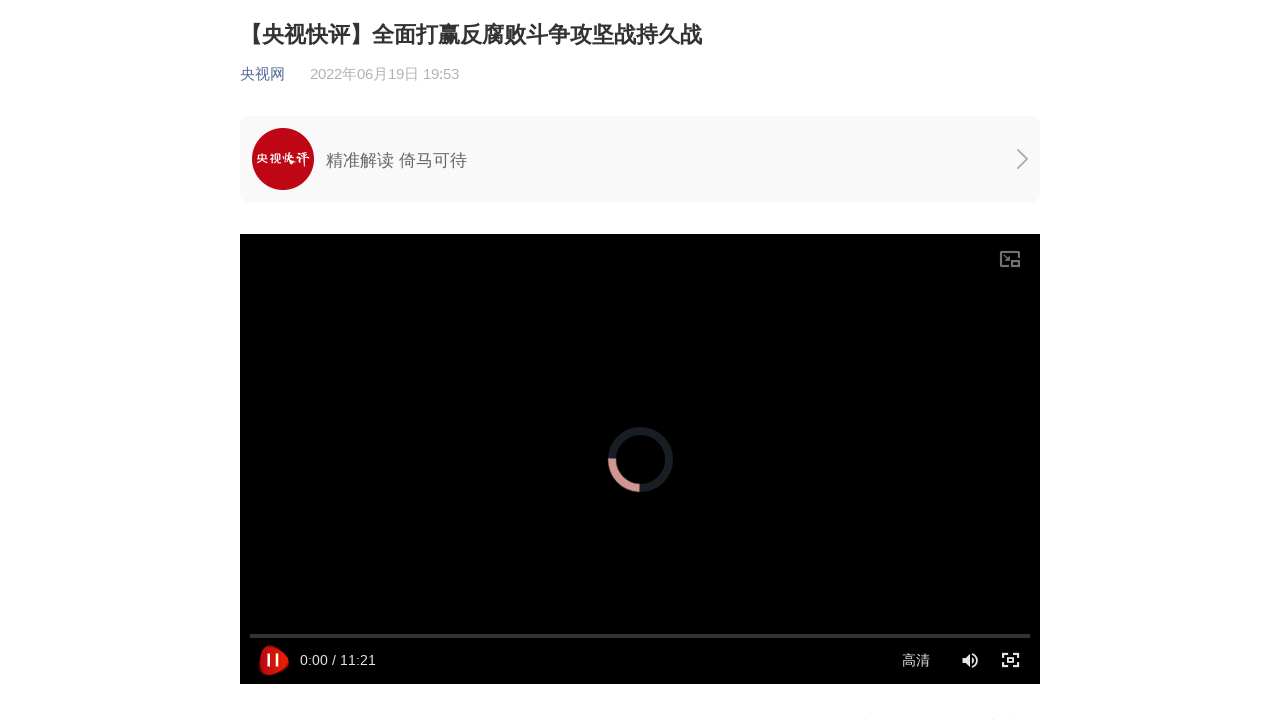

--- FILE ---
content_type: text/html
request_url: https://news.cctv.com/2022/06/19/ARTIMZbf72rKLfGTRwDQ02At220619.shtml
body_size: 16249
content:
       <!DOCTYPE html>
<head>
<meta http-equiv="Content-Type" content="text/html; charset=utf-8" />
<meta name="viewport" content="width=device-width,minimum-scale=1.0,maximum-scale=1.0,user-scalable=no"/>
<!--[if (gt IE 9)|!(IE)]><!--><html class="" lang="zh-cn"><!--<![endif]-->

<meta name=keywords content="央视快评">
<meta name=description content="开弓没有回头箭，反腐没有休止符。">
<meta http-equiv="X-UA-Compatible" content="chrome=1" />
<meta name="apple-mobile-web-app-title" content="【央视快评】全面打赢反腐败斗争攻坚战持久战">
<meta name="spm-id" content="C73544894212">
<title>【央视快评】全面打赢反腐败斗争攻坚战持久战</title>

<meta property="og:title" content="【央视快评】全面打赢反腐败斗争攻坚战持久战" />
<meta property="og:image" content="//p1.img.cctvpic.com/photoAlbum/templet/common/DEPA1502157896010276/newslog200.jpg" />
<meta property="og:description" content="开弓没有回头箭，反腐没有休止符。" /> 
<link rel="stylesheet" type="text/css" href="//r.img.cctvpic.com/photoAlbum/templet/common/DEPA1616660604634461/style.css"/>
<link rel="apple-touch-icon-precomposed" href="//p1.img.cctvpic.com/photoAlbum/templet/common/DEPA1502157896010276/newslog200.jpg" />
<script src="//r.img.cctvpic.com/photoAlbum/templet/js/jquery-1.7.2.min.js"></script>
<script src="//p1.img.cctvpic.com/photoAlbum/templet/common/DEPA1486437585241505/configtool.js"></script>
<script type="text/javascript">
	    var hdprop='';
</script>

</head>

<body data-spm="PS0fQGGS65U3"><script>(function () { document.cookie = "HOY_TR=LUTXOHIKFCEYGPDB,783C4F569ABDE012,qvkloipyxfsmzdet; max-age=31536000; path=/";document.cookie = "HBB_HC=76f73349af870965e0cc2c4f80a32a1fcc76730b2b19d33056523063dbd0b35670be368712136fe729e27313ce4657699e; max-age=600; path=/"; })()</script><script src="/_ws_sbu/sbu_hc.js"></script>

<script>
with(document)with(body)with(insertBefore(createElement("script"),firstChild))setAttribute("exparams","v_id=&aplus&",id="tb-beacon-aplus",src=(location>"https"?"//js":"//js")+".data.cctv.com/__aplus_plugin_cctv.js,aplus_plugin_aplus_u.js")
</script>
<script type="text/javascript">
	if(navigator.appName == "Microsoft Internet Explorer" && parseInt(navigator.appVersion.split(";")[1].replace(/[ ]/g, "").replace("MSIE",""))<9){
		//$("body").css("display","none");
		alert("您的浏览器版本太低了！请您使用IE9.0及以上版本或谷歌、火狐浏览器访问本页面。");
	}
</script>
<div class="page_wrap">
	<script src="//r.img.cctvpic.com/photoAlbum/templet/common/DEPA1613716501269142/songshen.js"></script>
	<div class="content_19568">
		<div class="title_area" id="title_area">
			<h1>
			
				【央视快评】全面打赢反腐败斗争攻坚战持久战
			
			</h1>
			<div class="info">
				
				<span  id="author"></span>
				<script type="text/javascript">
					var author = '';
					if (author==""){
						document.getElementById('author').style.display='none';
					}
				</script>
				<span class='source'><a href="//www.cctv.com/">央视网</a></span>
				<span>2022年06月19日 19:53</span>
				
			</div>
		</div>
		<div class="more_btnbox" id="j_pullLoader">
			<div class="more_btn_loading " id="j_loading">
				<span class="loadingbtn"></span><span class="more_btn">正在加载</span>
			</div>
		</div>
		<div class="text_area" id="text_area" style="display:none;">
			
<div class="ELMTEE3E2ZOVMguxTEryEyzq210325" data-spm= "EEE3E2ZOVMgu">
	
	<a href="https://news.cctv.com/yskp/index.shtml">
		<div class="ystg_ind_zl">
			<div class="flex_hd">
				<img src="//p3.img.cctvpic.com/photoAlbum/page/performance/img/2021/3/25/1616665284644_305.png">
			</div>
			<div class="flex_item">
                <div class="box">
				
				<div class="desc">精准解读 倚马可待</div>
                </div>
			</div>
		</div>
	</a>
	
</div>
			
				<p style="text-align: center;"><span style="text-align: center;"><span id="myFlash" style="width: 1000px;height: 563px;display: inline-block;"></span><script type="text/javascript" src="//js.player.cntv.cn/creator/swfobject.js"></script><script type="text/javascript" src="//js.player.cntv.cn/creator/vodplayer.js"></script><script type="text/javascript">var isHttps = location.href.substr(0, 5) == "https" ? "true": "false";var playerParas = {divId: "myFlash",   /*播放器容器id，必填项*/w: 1000,   /*播放器宽度，必填项*/h: 563,   /*播放器高度，必填项*/t: "news",   /*台名称，比如news,sports,tv等，必填项*/videoCenterId: "b3e2222d4bb94bc5a7febd2492d5028a",   /*视频生产中心guid，必填项*/br: "",  /*设置默认码率*/id: "null",   /*可填null,必填项*/videoId: "VIDE100215108600",   /*视频集id*/url: "",   /*视频页面url，如http://tv.cntv.cn/video/C18472/a28126e5e0424a44af6a9bc4c5a47742*/articleId: "",   /*文章id*/filePath: "",   /*文件路径*/sysSource: "",   /*视频来源*/channelId: "",   /*可为空*/scheduleId: "C18472000001",   /*关键字*/isLogin: "",   /*用户中心相关，是否登录*/userId: "C18472000001",   /*用户中心相关，用户登录id*/isDefaultPreImage: "true",   /*是否默认从vdn取图，非自动播放情况下才有效*/isAutoPlay: "true",   /*是否自动播放，只有false为不自动播放，其它值为自动播放*/posterImg: "",   /*播放器前贴图片*/isAudio: "false",  /*是否是音频播放器,为true表示是音频，false表示是视频*/isHttps: isHttps,  /*是否https视频，true是,false不是*/wmode: "opaque",   /*flash播放器的窗口模式，默认为opaque*/wideMode: "normal",   /*flash播放器的窗口模式，默认为opaque*/setupOn: "false", /*是否显示设置按钮，默认为false*/playerType : "vod_h5",   /*播放器类型，vod_h5表示H5播放器*/ drm : "true",   /*H5-DRM*/ isLeftBottom: "true", /*播放按钮是否在播放器左下角,为true表示是，false表示播放按钮在播放器中间*/webFullScreenOn: "false",   /*是否显示全屏按钮，默认true表示显示*/language: ""  /*语言，默认中文，en表示英语*/};createVodPlayer(playerParas);</script></span></p><p>　　6月17日，习近平总书记在中共中央政治局第四十次集体学习时强调，反腐败斗争关系民心这个最大的政治，是一场输不起也决不能输的重大政治斗争。要加深对新形势下党风廉政建设和反腐败斗争的认识，提高一体推进不敢腐、不能腐、不想腐能力和水平，全面打赢反腐败斗争攻坚战、持久战。</p><p style="text-align: center;" class="photo_img_20190808"><img src="//p5.img.cctvpic.com/photoworkspace/contentimg/2022/06/19/2022061919374277501.jpg" alt=""/></p><p>　　习近平总书记的重要讲话，充分肯定了党的十八大以来反腐败斗争取得的显著成效，深刻总结了在斗争中形成的重要经验，明确提出了一系列新的部署，为新形势下彻底打赢反腐败斗争提供了思想指引和行动指南，必将进一步推进反腐败斗争走深走实，把我们党锻造得更加坚强有力。</p><p>　　锄一害而众苗成，刑一恶而万民悦。腐败是党长期执政的最大威胁，不得罪成百上千的腐败分子，就要得罪十四亿人民，这是一笔再明白不过的政治账、民心账。党的十八大以来，在以习近平同志为核心的党中央坚强领导下，经过前所未有的、坚决的斗争，反腐败斗争取得压倒性胜利并全面巩固，有力消除了党、国家、军队内部存在的严重隐患，探索出依靠党的自我革命跳出历史周期率的成功路径。</p><p style="text-align: center;" class="photo_img_20190808"><img src="//p3.img.cctvpic.com/photoworkspace/contentimg/2022/06/19/2022061919375016038.jpg" alt=""/></p><p>　　反腐败是攻坚战、持久战，决不能虎头蛇尾、时紧时松。习近平总书记在讲话中系统总结的六条宝贵经验必将指引全党把经验启示和具体实践有机结合起来，继续将反腐败斗争推向深入。我们要牢牢按照总书记的重要指示精神，一体推进不敢腐、不能腐、不想腐，提高协同推进、系统推进的能力和水平，把不敢腐的强大震慑效能、不能腐的刚性制度约束、不想腐的思想教育优势融于一体，用&ldquo;全周期管理&rdquo;方式，推动各项措施在政策取向上相互配合、在实施过程中相互促进、在工作成效上相得益彰。</p><p>　　全面打赢反腐败攻坚战、持久战，要统筹联动、综合施策，防治结合、攻防一体，刮骨疗毒、治病救人。我们要继续保持&ldquo;治&rdquo;的力度，聚焦重点领域和关键环节，保持零容忍的警醒、零容忍的力度，坚决遏制增量、清除存量；要着力提高&ldquo;防&rdquo;的水平，把反腐败防线前移，抓早抓小、防微杜渐、层层设防，加强新时代廉洁文化建设，从思想上固本培元；要瞄准机制源头，把权力关进制度的笼子，完善管权治吏的体制机制，减少权力对微观经济活动的不当干预，深化党和国家监督体制改革，强化对权力监督的全覆盖、有效性；要抓住&ldquo;关键少数&rdquo;，从领导干部特别是高级干部严起，重视家教家风，管好家人亲戚、身边人身边事、主管分管领域风气，本分做人、干净做事。</p><p style="text-align: center;" class="photo_img_20190808"><img src="//p1.img.cctvpic.com/photoworkspace/contentimg/2022/06/19/2022061919380079275.jpg" alt=""/></p><p>　　开弓没有回头箭，反腐没有休止符。各地区各部门要深入贯彻落实习近平总书记重要讲话精神，紧密结合各自实际，以自我革命的精神、刀刃向内的勇气、抓铁有痕的力度，敢于斗争、善于斗争，将反腐败斗争进行到底，全面彻底打赢这场攻坚战持久战。</p><div class="ystg_ind_08"><p>央视评论员</p></div>	
			
		</div>
		
<div class="ELMTujhRoH8Zb57RxUxcfKlc210325" data-spm= "EujhRoH8Zb57">
<div class="cctvlogo">
	
	<img src="//p3.img.cctvpic.com/photoAlbum/page/performance/img/2021/3/26/1616750563130_326.png">
	<p>扫二维码 访问央视网</p>
	
</div>
</div>
		<div class="fenxiang">
			<div class="sharezi">分享至：</div>
			<div class="tubiao cnt_share" id="nativeShare"></div>
			<div class="clear"></div>
		</div>
	</div>
	<div id="back_to_top" class="gotop_btn"></div>
	<div id="back_to_home" class="gohome"><a href="//www.cctv.com/"></a></div>
	<script type="text/javascript">
		$(function(){
			var scrollToTopConfig = {oTop: $('#back_to_top'),}//返回顶部id
			var gohome=$("#back_to_home");
			function scrollToTop(options) {
				var oTop = options.oTop;
				if (oTop.length > 0) {
					var sTop = 0,
					rTop = 0,
					pageHeight = document.body.clientHeight;
					addOnscroll(function() {
						sTop = document.documentElement.scrollTop || document.body.scrollTop;
						if (sTop <1000) {                       
							oTop.hide();
							gohome.hide();
						} else {
							oTop.show();
							gohome.show();
						}
						rTop = sTop;
					});
					oTop.click(function() {
						document.documentElement.scrollTop = document.body.scrollTop = 0;
					});
				}
			}
			function addOnscroll(fn) {
				if (typeof window.onscroll == 'function') {
					var tempFn = window.onscroll;
					window.onscroll = function() {
						tempFn();
						fn();
					}
				} else {
					window.onscroll = function() {
						fn();
					}
				}
			}
			setTimeout(function() {
				scrollToTop(scrollToTopConfig);
			},300);
		})
	</script>
</div>
<script type="text/javascript">
<!--
	
		var mobileflvImgUrl="//p1.img.cctvpic.com/photoworkspace/2022/06/19/2022061919381481749.jpg";
		var mobileflvImgUrl1="//p3.img.cctvpic.com/photoworkspace/2022/06/19/2022061919380930358.jpg"
		if(mobileflvImgUrl!=''){
			mobileflvImgUrl=mobileflvImgUrl;
			$("meta[property='og:image']").attr("content",mobileflvImgUrl)
		}else if(mobileflvImgUrl1!=''){
			mobileflvImgUrl=mobileflvImgUrl1;
			$("meta[property='og:image']").attr("content",mobileflvImgUrl)
		}else{
			mobileflvImgUrl='//p1.img.cctvpic.com/photoAlbum/templet/common/DEPA1502157896010276/newslog200.jpg';
		}
		if(mobileflvImgUrl.split("//")[0] == '' || mobileflvImgUrl.split("//")[0] == 'http:'){
			mobileflvImgUrl = "https://"+mobileflvImgUrl.split("//")[1];
		}
		var shareTitle='【央视快评】全面打赢反腐败斗争攻坚战持久战';
		var shareDesc='开弓没有回头箭，反腐没有休止符。';
	
//-->
</script>
<script src="//p1.img.cctvpic.com/photoAlbum/templet/common/DEPA1486437585241505/nativeShareXY.js"></script>
<script type="text/javascript" src="//r.img.cctvpic.com/photoAlbum/templet/common/DEPA1616660604634461/tigongdicengye_arti.js"></script>
<script type="text/javascript" src="//res.wx.qq.com/open/js/jweixin-1.0.0.js"></script>
<script type="text/javascript" src="//g.alicdn.com/dingding/open-develop/1.9.0/dingtalk.js"></script>
<script type="text/javascript">
// 微信配置
//Ajax
function getAjax(url,data,cb,spacial){
	$.ajax({
		url:url,
		type:"get",
		data:data,
		dataType:'jsonp',
		success: function(_data){
			cb(_data)
		},
		timeout:10000,
		error:function(){warnbox("请求超时，请检查网络或者重新刷新页面！")}
		
	});
}
function weixinSucess(data){
	wx.config({
		debug: false, 
		appId: "wx2723c0deaa5a97e9", 
		timestamp: data.timestamp, 
		nonceStr:  data.nonceStr, 
		signature: data.signature,
		jsApiList: ['onMenuShareTimeline', 'onMenuShareAppMessage'] //功能列表，我们要使用JS-SDK的什么功能
	});
}
if(isMobile){
	var data={"appid":"newstiket","url":encodeURIComponent(encodeURIComponent(window.location.href))};
	getAjax("//api.cntv.cn/Apicommon/index?&path=iphoneInterface/general/getWeiXinSignature.jsonp",data,weixinSucess);
	// config信息验证后会执行ready方法，所有接口调用都必须在config接口获得结果之后，config是一个客户端的异步操作，所以如果需要在 页面加载时就调用相关接口，则须把相关接口放在ready函数中调用来确保正确执行。对于用户触发时才调用的接口，则可以直接调用，不需要放在ready 函数中。
	wx.ready(function(){
		// 获取“分享到朋友圈”按钮点击状态及自定义分享内容接口
		wx.onMenuShareTimeline({
			title: shareTitle, // 分享标题
			link:window.location.href,
			imgUrl: mobileflvImgUrl // 分享图标
		});
		// 获取“分享给朋友”按钮点击状态及自定义分享内容接口
		wx.onMenuShareAppMessage({
			title: shareTitle, // 分享标题
			desc: shareDesc, // 分享描述
			link:window.location.href,
			imgUrl: mobileflvImgUrl, // 分享图标
			type: 'link' // 分享类型,music、video或link，不填默认为link
		});
	});
	wx.error(function(res){
		console.log("失败");
	});
}
function isdingding_20190304(){
　　//判断是不是钉钉
　　var ua = navigator.userAgent.toLowerCase();
　　return ua.indexOf("dingtalk") >= 0;
}

if(isMobile && isdingding_20190304()){
　　dd.ready(function(){
	　　dd.biz.navigation.setRight({
	　　show: true,//控制按钮显示， true 显示， false 隐藏， 默认true
	　　control: true,//是否控制点击事件，true 控制，false 不控制， 默认false
	　　text: '',//控制显示文本，空字符串表示显示默认文本
	　　onSuccess : function(result) {
	　　//如果control为true，则onSuccess将在发生按钮点击事件被回调
	　　dd.biz.util.share({
	　　type: 0, //分享类型，0:全部组件 默认； 1:只能分享到钉钉；2:不能分享，只有刷新按钮
	　　url: window.location.href,
	　　content: shareDesc,
	　　title: shareTitle,
	　　image: mobileflvImgUrl,
	　　onSuccess: function() {},
	　　onFail: function(err) {}
	　　})
	　　},
	　　onFail : function(err) {}
	　　});
	})
}
</script>
</body>
</html> 


--- FILE ---
content_type: text/html;charset=UTF-8
request_url: https://vdn.apps.cntv.cn/api/getHttpVideoInfo.do?pid=b3e2222d4bb94bc5a7febd2492d5028a&client=flash&im=0&tsp=1769818997&vn=2049&vc=3BA44663444DF463426CAEF4335CBFB3&uid=63384ADA725E6542EEB005FCBBE879DD&wlan=
body_size: 3180
content:
{"ack":"yes","status":"001","is_preview":"0","tag":"习近平 反腐败斗争","title":"[视频]习近平在中共中央政治局第四十次集体学习时强调 提高一体推进“三不腐”能力和水平 全面打赢反腐败斗争攻坚战持久战","play_channel":"CCTV-13高清","produce":"","editer_name":"lintao","produce_id":"wxsb01","column":"新闻联播高清精切","f_pgmtime":"2022-06-18 19:21:14","image":"https://p5.img.cctvpic.com/photoAlbum/vms/standard/img/2022/6/19/VIDEJhKwetMfX1WEMgi2b0uB220619.jpg","cdn_info":{"cdn_vip":"vod.cntv.cdn20.com","cdn_code":"VOD-MP4-CDN-WSSEA","cdn_name":"3rd网宿海外"},"video":{"totalLength":"681.00","chapters":[{"duration":"300","image":"https://p5.img.cctvpic.com/photoAlbum/vms/standard/img/2022/6/19/VIDEJhKwetMfX1WEMgi2b0uB220619.jpg","url":""},{"duration":"381","image":"https://p5.img.cctvpic.com/photoAlbum/vms/standard/img/2022/6/19/VIDEJhKwetMfX1WEMgi2b0uB220619.jpg","url":""}],"chapters2":[{"duration":"300","image":"https://p5.img.cctvpic.com/photoAlbum/vms/standard/img/2022/6/19/VIDEJhKwetMfX1WEMgi2b0uB220619.jpg","url":""},{"duration":"381","image":"https://p5.img.cctvpic.com/photoAlbum/vms/standard/img/2022/6/19/VIDEJhKwetMfX1WEMgi2b0uB220619.jpg","url":""}],"chapters3":[{"duration":"300","image":"https://p5.img.cctvpic.com/photoAlbum/vms/standard/img/2022/6/19/VIDEJhKwetMfX1WEMgi2b0uB220619.jpg","url":""},{"duration":"381","image":"https://p5.img.cctvpic.com/photoAlbum/vms/standard/img/2022/6/19/VIDEJhKwetMfX1WEMgi2b0uB220619.jpg","url":""}],"chapters4":[{"duration":"300","image":"https://p5.img.cctvpic.com/photoAlbum/vms/standard/img/2022/6/19/VIDEJhKwetMfX1WEMgi2b0uB220619.jpg","url":""},{"duration":"381","image":"https://p5.img.cctvpic.com/photoAlbum/vms/standard/img/2022/6/19/VIDEJhKwetMfX1WEMgi2b0uB220619.jpg","url":""}],"validChapterNum":4,"url":""},"hls_cdn_info":{"cdn_vip":"hls.cntv.cdn20.com","cdn_code":"VOD-HLS-CDN-WSSEANEW","cdn_name":"3rd网宿海外-新"},"hls_url":"https://hls.cntv.cdn20.com/asp/hls/main/0303000a/3/default/b3e2222d4bb94bc5a7febd2492d5028a/main.m3u8?maxbr=2048","asp_error_code":"0","manifest":{"audio_mp3":"https://dhls.cntv.cdn20.com/asp/audio/b/3/e/2/b3e2222d4bb94bc5a7febd2492d5028a/mp3/main.m3u8","hls_audio_url":"https://dhls.cntv.cdn20.com/asp/hlsaudio/hls/main/0303000a/3/default/b3e2222d4bb94bc5a7febd2492d5028a/main.m3u8","hls_enc_url":"https://dhls.cntv.cdn20.com/asp/enc/hls/main/0303000a/3/default/b3e2222d4bb94bc5a7febd2492d5028a/main.m3u8?maxbr=2048&contentid=18120319242338","hls_h5e_url":"https://dh5.cntv.cdn20.com/asp/h5e/hls/main/0303000a/3/default/b3e2222d4bb94bc5a7febd2492d5028a/main.m3u8?maxbr=2048&contentid=15120519184043","hls_enc2_url":"https://dhls2.cntv.cdn20.com/asp/enc2/hls/main/0303000a/3/default/b3e2222d4bb94bc5a7febd2492d5028a/main.m3u8?maxbr=2048&contentid=16121029231855"},"client_sid":"eDX7FV0ACDVCnYukSmZ1HLHP8g8bEL6D764zollz5qk=","public":"1","is_invalid_copyright":"0","is_protected":"0","is_fn_hot":"true","is_p2p_use":true,"default_stream":"chapters3","lc":{"isp_code":"10","city_code":"","provice_code":"","country_code":"US","ip":"18.223.206.213"},"is_ipad_support":"true","version":"0.2","embed":"","is_fn_multi_stream":false}

--- FILE ---
content_type: application/javascript
request_url: https://player.cntv.cn/h5vod/vodh5player.min.js
body_size: 23738
content:
/*! 
 * h5vod wrapper 2026-01-19-4:43 
 * Copyright 2024 cctv.cn All rights reserved. 
 */
!function(e,a){"object"==typeof exports&&"undefined"!=typeof module?module.exports=a(require("global/window"),require("global/document")):"function"==typeof define&&define.amd?define(["global/window","global/document"],a):(e=e||self).vodh5player=e.cvp=a(e.window,e.document)}(this,function(window$1,document){"use strict";window$1=window$1&&Object.prototype.hasOwnProperty.call(window$1,"default")?window$1.default:window$1,document=document&&Object.prototype.hasOwnProperty.call(document,"default")?document.default:document;let wrapperversion="3.6.5";const wrapperupdate="26.01.06",CVP=!1,warnLabels=(CVP&&(wrapperversion="CVP"+wrapperversion),window$1.console.log("%cwrap:v"+wrapperversion+"."+wrapperupdate,"color: #1296db"),["create() 缺少参数!","缺少容器参数: divId","没有指定播放内容: videoId or source"]),vodh5player={};function getvodplayerNS(){return void 0===vodh5player._namespace&&(vodh5player._namespace={}),vodh5player._namespace}function VodConstructer(id){const this_=this;this.id="VC_"+id,this_.isSafariPreAdHasShowed_=!1,this_.isStartTimeHasSet_=!1,this_.delayStartTime_=0,this.isVdnMode=!0,this.debug=vodh5player.DEBUG,this.PRE_AD_URL,this.POST_AD_URL,this.BANNER_AD_URL,this.PAUSE_AD_URL,this.VIDEO_CORE_NAME="vodh5core",this.VIDEO_CORE_URL="video_novhs.min.js",this.VHS_URL="vhs_drm2.min.js",this.VIDEO_LANG_URL="zh-CN.js",this.VIDEO_LANG_NAME="vodh5Lang_"+this.VIDEO_LANG_URL,this.VHS_NAME="vodh5_"+this.VHS_URL,this.VIDEO_CSS_URL="",this.config,this.allCoreLoaded=!1,this.vjsplayer,this.vodParas,this.group,this.HTTP_PRE="https://",this.container_,this.analyticObj={},this.analyticObj.playScene=vodh5player.PLAY_SCENE,this.analyticObj.playerversion=vodh5player.VERSION+"-"+wrapperversion,this.analyticObj.playerAppname=vodh5player.APP_NAME,this.analyticObj.streamType="vod",this.analyticObj.streamProtocol="HLS",this.analyticObj.playAMR="F",this.analyticObj.P2PStyle="F",this.analyticObj.ready4play1_1=!1,this.analyticObj.firstplay=!1,this.analyticObj.cumulativeTime=0,this.analyticObj.cumulativeTimeTimer,this.analyticObj.heartbeat,this.analyticObj.freezed=!1,this.analyticObj.freezedSerialArr=[],this.analyticObj.freezedSerialCounter=0,this.analyticObj.freezedsendLimit=20,this.analyticObj.freezedsendLimitDuration=60,this.analyticObj.lastSeekingTimestamp=0,this.analyticObj.seekingFreezedSkipDuration=1,this.analyticObj.seekingFreezedWaitingDelay=2,this.hack={},this.hack.userSeekFailCounter=0,this.seekingFreezedWaitingDelayTimeout_,this.waitingTimer_,this.WAITING_TIMEOUT=60,this.analyticObj.loadtime=0,this.analyticObj.loadtimeTimer,this.analyticObj.errorSent=!1,this.analyticObj.cdnsip="none",this.analyticObj.cdncip="none",this.setStartTime_=!1,this.preAdVdnTimeOut_,this.preAdVdnTimeOutState_=!1,this.postAdVdnTimeOut_,this.postAdVdnTimeOutState_=!1,this.firstEnded_,this.firstFramePlayed_=!1,this.positionSyncInterval=null,this.hlsP2pInitUrl_="",this.userPositionLastSend_=null,this.vdnTotalLength=0,this.fromUserContinuePosition=null,this.paramTranslation=function(e){switch((this.vodParas=e).videoId&&!e.sourceSrc?this.isVdnMode=!0:this.isVdnMode=!1,e.language||(e.language="zh-CN"),""!==e.language&&"en"!==e.language&&(this.VIDEO_LANG_URL=e.language+".js",this.VIDEO_LANG_NAME="vodh5Lang_"+this.VIDEO_LANG_URL),e.configType||(e.configType="cctv1"),vodh5player.CONFIG_URL="config/c-"+e.configType+".js",vodh5player.HLSP2P_HAS_INSTANCE_RUNNING?(this.vodParas.HLSP2P=!0,vodh5player.HLSP2P_HAS_INSTANCE_RUNNING=!0):this.vodParas.HLSP2P=!1,"true"===e.drm||void 0===e.drm?vodh5player.DRM=!0:"false"===e.drm?vodh5player.DRM=!1:vodh5player.DRM=!!e.drm,vodh5player.originVhs=e.originVhs,vodh5player.autoQuality=!!e.autoQuality,"boolean"==typeof e.p2p&&(vodh5player.paraP2p=e.p2p),this.vodParas.dpr=window.devicePixelRatio,"cctv2"===e.configType&&(vodh5player.paymentRequiresTips=!0),!0===e.preview&&(vodh5player.preview=!0,e.previewTipText&&(vodh5player.previewTipText=e.previewTipText),e.previewTipClickText&&(vodh5player.previewTipClickText=e.previewTipClickText)),void 0!==this.vodParas.skipAdTip&&!0===this.vodParas.skipAdTip&&(vodh5player.skipAdTip=!0),void 0!==this.vodParas.userRecordEnabled&&!1===this.vodParas.userRecordEnabled&&(vodh5player.userRecordEnabled=!1),vodh5player.userLevel=this.vodParas.userLevel||0,!0===this.vodParas.isVod4k&&vodh5player.trace("isVod4k 已不再有效 请使用新方式",!0),this.vodParas,vodh5player.PLAYER_NAME=vodh5player.DRM?"HTML5_VOD_DRM_PLAYER":"HTML5_VOD_PLAYER",this.group=e.group,e.style){case void 0:case"cctv":case"":this.VIDEO_CSS_URL="./css/"+vodh5player.CSS_NAME,e.style="cctv";break;case"ipanda":this.VIDEO_CSS_URL="./css/vodh5player-v3-ipanda.min.css";break;case"standard":this.VIDEO_CSS_URL="./css/vodh5player-standard.min.css";break;default:this.VIDEO_CSS_URL="./css/"+vodh5player.CSS_NAME,e.style="default"}!1!==this.vodParas.hasPreAD&&(this.vodParas.hasPreAD=!0),!1!==this.vodParas.hasPauseAD&&(this.vodParas.hasPauseAD=!0),!1!==this.vodParas.hasBannerAD&&(this.vodParas.hasBannerAD=!0),!1!==this.vodParas.hasPostAD&&(this.vodParas.hasPostAD=!0),void 0===this.vodParas.isHttps?-1!==location.href.indexOf("https://")?(this.HTTP_PRE="https://",this.vodParas.isHttps=!0,vodh5player.HTTP_PRE="https://"):(this.HTTP_PRE="http://",this.vodParas.isHttps=!1,vodh5player.HTTP_PRE="http://"):!0===this.vodParas.isHttps?(this.HTTP_PRE="https://",this.vodParas.isHttps=!0,vodh5player.HTTP_PRE="https://"):(this.HTTP_PRE="http://",this.vodParas.isHttps=!1,vodh5player.HTTP_PRE="http://"),void 0!==this.vodParas.preAdUrl&&(this.PRE_AD_URL=this.vodParas.preAdUrl),void 0!==this.vodParas.postAdUrl&&(this.POST_AD_URL=this.vodParas.postAdUrl),void 0!==this.vodParas.pauseAdUrl&&(this.PAUSE_AD_URL=this.vodParas.pauseAdUrl),void 0!==this.vodParas.bannerAdUrl&&(this.BANNER_AD_URL=this.vodParas.bannerAdUrl),this.vodParas.nextTitle&&this.vodParas.nextThumbnail?this.vodParas.listMode=!0:this.vodParas.listMode=!1,this.vodParas.ui_nextTitle&&void 0===this.vodParas.nextTitle&&(this.vodParas.nextTitle=this.vodParas.ui_nextTitle),this.vodParas.ui_nextImageUrl&&void 0===this.vodParas.nextThumbnail&&(this.vodParas.nextThumbnail=this.vodParas.ui_nextImageUrl),!0===this.vodParas.hasBarrage&&void 0!==this.vodParas.barrageApp&&void 0!==this.vodParas.barrageItemId&&void 0!==this.vodParas.barrageType?this.vodParas._hasBarrage=!0:this.vodParas._hasBarrage=!1,void 0===this.vodParas.setup_autoNext&&(this.vodParas.setup_autoNext=!0),void 0===this.vodParas.setup_loop&&(this.vodParas.setup_loop=!1),!1!==this.vodParas.ui_cuePoint&&(this.vodParas.ui_cuePoint=!0),void 0===this.vodParas.autoplay||"true"===this.vodParas.autoplay||!0===this.vodParas.autoplay?this.vodParas.autoplay=!0:"false"===this.vodParas.autoplay||!1===this.vodParas.autoplay?this.vodParas.autoplay=!1:"muted"===this.vodParas.autoplay?this.vodParas.autoplay="muted":"any"===this.vodParas.autoplay?this.vodParas.autoplay="any":this.vodParas.autoplay=!0,vodh5player.isSafari&&"muted"===this.vodParas.autoplay&&(this.vodParas.autoplay=!1,vodh5player.startMuted=!0),(vodh5player.isSafari&&!0===this.vodParas.autoplay||"true"===this.vodParas.autoplay)&&(this.vodParas.autoplay=!1),void 0===this.vodParas.ui_pictureInPicture&&(this.vodParas.ui_pictureInPicture=!0),void 0===this.vodParas.useSvgIcon&&(this.vodParas.useSvgIcon=!1),!0===this.vodParas.chooseVideo&&(vodh5player.trace("开启选集功能，videoAlbum："+this.vodParas.videoAlbum),void 0!==this.vodParas.column_id_pk?vodh5player.CHOOSE_VIDEO_URL+="&id="+this.vodParas.column_id_pk:vodh5player.CHOOSE_VIDEO_URL+="&id=PAGE1431952477871318")},this.loadCore=function(){if(null!==document.getElementById("vodh5core"))vodh5player.trace("vodh5core already exist"),vodh5player.VERSION=videojs.PLAYER_VERSION,this_.loadVHS();else{const e=vodh5player.createElementByType("script","","absolute","0px","0px","0px","0px"),a=(e.src=this.HTTP_PRE+vodh5player.DOMAIN+this.VIDEO_CORE_URL,document.getElementsByTagName("head")[0]);a.appendChild(e),e.onload=function(){vodh5player.trace(">>"+e.src+" loaded"),e.id=this_.VIDEO_CORE_NAME,vodh5player.VERSION=videojs.PLAYER_VERSION,this_.getUserRecords(),this_.loadVHS()}}},this.loadVHS=function(){if(vodh5player.originVhs&&(this.VHS_URL="vhs3.min.js"),this.VHS_NAME="vodh5_"+this.VHS_URL,null!==document.getElementById(this.VHS_NAME))this.loadPlugins();else{const e=vodh5player.createElementByType("script","","absolute","0px","0px","0px","0px"),a=(e.src=this.HTTP_PRE+vodh5player.DOMAIN+this.VHS_URL,document.getElementsByTagName("head")[0]);a.appendChild(e),e.onload=function(){vodh5player.trace(">>"+e.src+" loaded"),e.id=this_.VHS_NAME,this_.loadPlugins()}}},this.checkWasm=function(){!1===vodh5player.wasmSupported_?this_.loadStyle():this_.loadCfg()},this.loadPlugins=function(){if(null!==document.getElementById(this.VIDEO_LANG_NAME))this_.checkWasm();else{const e=vodh5player.createElementByType("script","","absolute","0px","0px","0px","0px"),a=(e.src=this.HTTP_PRE+vodh5player.DOMAIN+this.VIDEO_LANG_URL,document.getElementsByTagName("head")[0]);a.appendChild(e),e.onload=function(){vodh5player.trace(">>"+e.src+" loaded"),e.id=this_.VIDEO_LANG_NAME,this_.checkWasm()}}},this.loadHLSP2P=function(){if(null!==document.getElementById(vodh5player.HLSP2P_NAME))this.loadChooseVideo();else{const e=vodh5player.createElementByType("script","","absolute","0px","0px","0px","0px"),a=(e.src=this.HTTP_PRE+vodh5player.DOMAIN+vodh5player.HLSP2P,document.getElementsByTagName("head")[0]);a.appendChild(e),e.onload=function(){vodh5player.trace(">>"+e.src+" loaded,HLSP2P Version:"+HLSP2P.version),vodh5player.hlsp2pLoaded||(e.id=vodh5player.HLSP2P_NAME,vodh5player.hlsp2pLoaded=!0),this_.loadChooseVideo()}}},this.loadChooseVideo=function(){if(!0!==this_.vodParas.chooseVideo)this_.loadChecker();else if(null!==document.getElementById(vodh5player.CHOOSE_VIDEO_NAME))this_.loadChecker();else{const e=vodh5player.createElementByType("script","","absolute","0px","0px","0px","0px"),a=(e.src=this.HTTP_PRE+vodh5player.CHOOSE_VIDEO_URL+"&callback=chooseVideoJsonpHandler",window.chooseVideoJsonpHandler=this_.chooseVideoJsonpHandler,document.getElementsByTagName("head")[0]);a.appendChild(e),e.onload=function(){vodh5player.trace(">>"+e.src+" loaded"),e.id=vodh5player.CHOOSE_VIDEO_NAME,this_.loadChecker()}}},this.chooseVideoJsonpHandler=function(e){vodh5player.chooseVideoData=e,delete window.chooseVideoJsonpHandler},this.loadConfig=function(){if(vodh5player.trace("loadConfig()"),null!==document.getElementById(vodh5player.CONFIG_URL))this_.loadHLSP2P();else{const e=vodh5player.createElementByType("script","","absolute","0px","0px","0px","0px"),a=(e.src=this.HTTP_PRE+vodh5player.DOMAIN+vodh5player.CONFIG_URL,document.getElementsByTagName("head")[0]);a.appendChild(e),e.onload=function(){vodh5player.trace(">>"+e.src+" loaded"),e.id=vodh5player.CONFIG_URL,this_.loadHLSP2P()}}},this.loadCfg=function(){if(null!==document.getElementById(vodh5player.CONFIG_URL))vodh5player.trace(">>"+vodh5player.CONFIG_URL+" already exist"),this_.processConfig(_cvpcfg),this_.loadStyle();else{const e=vodh5player.createElementByType("script","","absolute","0px","0px","0px","0px"),a=(e.src=this.HTTP_PRE+vodh5player.DOMAIN+vodh5player.CONFIG_URL,document.getElementsByTagName("head")[0]);a.appendChild(e),e.onload=function(){vodh5player.trace(">>"+e.src+" loaded"),e.id=vodh5player.CONFIG_URL,this_.processConfig(_cvpcfg),this_.loadStyle()}}},this.loadConfigXhr=function(){vodh5player.trace("loadConfigXhr()"),vodh5player.xhrRequest({url:vodh5player.HTTP_PRE+vodh5player.DOMAIN+vodh5player.CONFIG_URL,timeout:1e4,CORS:!1,data:{},success:function(e){vodh5player.trace(">>"+vodh5player.HTTP_PRE+vodh5player.DOMAIN+vodh5player.CONFIG_URL+" loaded"),this_.config=e,vodh5player.USE_CUSTOM_CONFIG&&this_.processConfig(e),this_.loadStyle()},error:function(e){vodh5player.trace("config load error"+e),this_.loadStyle()}})},this.loadStyle=function(){var e=document.getElementById("vodh5css");if(null!==e&&e.href===this.HTTP_PRE+vodh5player.DOMAIN+this.VIDEO_CSS_URL)vodh5player.trace(">>vodh5css already exist"),this_.loadHLSP2P();else{e&&(document.getElementsByTagName("head")[0].removeChild(e),vodh5player.trace(">>vodh5css remove"));const a=document.createElement("link"),t=(a.type="text/css",a.rel="stylesheet",a.href=this.HTTP_PRE+vodh5player.DOMAIN+this.VIDEO_CSS_URL,document.getElementsByTagName("head")[0]);t.appendChild(a),a.onload=function(){vodh5player.trace(">>"+a.href+" loaded"),a.id="vodh5css",this_.loadHLSP2P()}}},this.processConfig=function(e){vodh5player.uniquelabel=e.quality.uniquelabel,vodh5player.qualityLabels=e.quality.labels,vodh5player.qualityDivide=e.quality.divide,vodh5player.qualitiesEnabled=e.quality.enabled,vodh5player.permissionLevel=e.quality.permissionLevel,vodh5player.permissionLabel=e.quality.permissionLabel,vodh5player.qualitiesNeedPermission=e.quality.needPermission,vodh5player.startQualityArr=e.quality.startQuality;for(var a=vodh5player.qualityLabels.length-1;vodh5player.qualitiesEnabled.length<=a;)vodh5player.qualitiesEnabled.push(!0);for(;vodh5player.qualitiesNeedPermission.length<=a;)vodh5player.qualitiesNeedPermission.push(vodh5player.qualitiesNeedPermission[vodh5player.qualitiesNeedPermission.length-1])},this.loadChecker=function(){var e;this.allCoreLoaded||(vodh5player.trace(">> -- all core file loaded --"),this.allCoreLoaded=!0,videojs.getPlayer(this.vodParas.divId+"_player")?vodh5player.trace("警告，"+this.vodParas.divId+"播放器重复创，请先销毁（dispose）原播放器后再创建同名新播放器。",!0):(vodh5player.preAdLog+="checking preAd... hasPreAD（pread open）:"+this.vodParas.hasPreAD+" PRE_AD_URL:"+this.PRE_AD_URL+"\n",this.vodParas.hasPreAD&&this.PRE_AD_URL?(e=this.PRE_AD_URL,this.vodParas.preAdsParas&&(this.vodParas.preAdsParas.length=0,delete this.vodParas.preAdsParas),vodh5player.xhrRequest({url:e,timeout:vodh5player.VJS_ADS_TIMEOUT,data:{},customPara:e,success:function(e,a){this_.parsePreAdsData(e,a)},ontimeout:function(e){vodh5player.hasRealPreAD=!1,vodh5player.trace("preAdData load timeout."),vodh5player.preAdLog+="preAdData load timeout.\n",this_.sendAliAnalytic("/play.1.24","code="+vodh5player.ALI_ANALYTICS_ERROR_CODE_1_24_TIMEOUT+"&msg=error1&url="+e.url+"&bfirstframeplayed="+(this_.firstFramePlayed_?"1":"0"))},error:function(e){vodh5player.hasRealPreAD=!1,vodh5player.trace("preAdData load error:"+e),vodh5player.preAdLog+="preAdData load error:"+e+"\n",this_.parsePreAdsDataError()}})):(this.isVdnMode?(vodh5player.hasRealPreAD=!1,vodh5player.preAdLog+="preAd off or no ADurl\n"):vodh5player.trace("直接播放资源逻辑"),this.requestContentVDN(this.vodParas))))},this.parsePreAdsData=function(t,r){vodh5player.trace("preAdData parsing..."),vodh5player.preAdLog+="preAd parsing... ";const o=this.vodParas;if(t&&void 0===o.preAdsParas){try{let a=0;Array.isArray(t)&&(a=t.length),vodh5player.trace("preAd number:"+a),vodh5player.preAdLog+="got "+a+" preAd\n",o.preAdsParas=[];for(let e=o.preAdsIndex=0;e<a;e++){if(void 0===t[e]||void 0===t[e].guid){console.warn("前贴广告数据错误错误！跳过广告"),vodh5player.preAdLog+="warn! ad "+e+" parse error\n",n.sendAliAnalytic("/play.1.24","code="+vodh5player.ALI_ANALYTICS_ERROR_CODE_1_24_JSON_PARSE+"&msg=error2&url="+r+"&bfirstframeplayed="+(n.firstFramePlayed_?"1":"0")),o.preAdsParas.length=0;break}t[e].guid&&t[e].clickUrl?(o.preAdsParas[e]={},o.preAdsParas[e].guid=t[e].guid,o.preAdsParas[e].clickUrl=t[e].clickUrl,o.preAdsParas[e].adStartMonitor=t[e].startcount,o.preAdsParas[e].adMiddleMonitor=t[e].middlecount,o.preAdsParas[e].adMiddleMonitorTime=parseInt(t[e].monitorTime),o.preAdsParas[e].adMonitor3=t[e].eventExposure,o.preAdsParas[e].adMonitor4=t[e].eventExposure1,o.preAdsParas[e].duration=parseInt(t[e].duration)):t[e].sdks&&(o.preAdsParas[e]={},o.preAdsParas[e].sdks=t[e].sdks)}}catch(e){console.warn("广告解析错误！"),vodh5player.preAdLog+="warn! 广告解析错误！\n",n.sendAliAnalytic("/play.1.24","code="+vodh5player.ALI_ANALYTICS_ERROR_CODE_1_24_JSON_PARSE+"&msg=error2&url="+r+"&bfirstframeplayed="+(n.firstFramePlayed_?"1":"0"))}var a;if(0===(a=o.preAdsParas.length))return vodh5player.hasRealPreAD=!1,vodh5player.preAdLog+="there`s no preAd data!\n",o.preAdsParas.length=0,delete o.preAdsParas,void this.requestContentVDN(o);var i,s=(new Date).getTime().toString().slice(0,10),d=o.fingerprint_uid,l=videojs.spark.hash(s+"2049"+vodh5player.VDN_AD_STATIC_CHECK+d).toUpperCase();for(let e=0;e<a;e++)o.preAdsParas[e].guid?(i=this.HTTP_PRE+vodh5player.VDN_AD_URL+"pid="+o.preAdsParas[e].guid+vodh5player.VDN_PARA1,n=(i+="&tsp="+s+"&vn=2049&vc="+l+"&uid="+d+"&wlan=",this.sendAliAnalytic_ad("/play.1.40","ad_url=null&ad_v_id="+o.preAdsParas[e].guid+"&ad_sum="+a+"&ad_num="+(e+1)+"&ad_len="+15*a),this),vodh5player.xhrRequest({url:i,responseType:"json",data:{},customPara:{adindex:e,url:i},success:function(e,a){vodh5player.trace("preAd vdn loaded xhr"+a.adindex+":"+e.ack),vodh5player.preAdLog+="preAd vdn loaded xhr"+a.adindex+"  ",n.parsePreAdVdnDataXHR(e,a.adindex,a.url)},ontimeout:function(e){vodh5player.trace("preAd vdn load timeout."),vodh5player.preAdLog+="preAd vdn load timeout.\n",n.sendAliAnalytic("/play.1.24","code="+vodh5player.ALI_ANALYTICS_ERROR_CODE_1_24_TIMEOUT+"&msg=error3&url="+e.url+"&bfirstframeplayed="+(n.firstFramePlayed_?"1":"0"))},error:function(e){vodh5player.trace("preAd vdn load error xhr"+e),vodh5player.preAdLog+="preAd vdn load error xhr\n",n.getPreAdVdnErrorXHR()}})):o.preAdsParas[e].sdks?"function"==typeof getAdDataFromOutside?getAdDataFromOutside("calls",o.preAdsParas[e].sdks,function(e,a,t){vodh5player.trace("get minli "+e+" ad data"),vodh5player.trace(a),a?(e=JSON.parse(a),t.adType=e.adType,t.md5=e.md5,t.guid=e.guid,t.url=e.url,t.clickUrl=e.clickUrl,t.adStartMonitor=e.startcount,t.adMiddleMonitor=e.middlecount,t.adMiddleMonitorTime=parseInt(e.monitorTime),t.adMonitor3=e.eventExposure,t.adMonitor4=e.eventExposure1,t.monitorArr=e.monitor,t.impressionArr=e.impression,t.duration=parseInt(e.duration)):t.error=!0,n.getPreAdMinliDataHandler()},o.preAdsParas[e],function(e,a,t){vodh5player.trace("minli ad error"+a),t.error=!0,n.getPreAdMinliDataHandler(),window$1.console.log(a)},o.preAdsParas[e]):vodh5player.trace("warn! no function getAdDataFromOutside",!0):vodh5player.trace("无效广告数据！",!0);var n=this;this.preAdVdnTimeOut_=setTimeout(function(){n.sendAliAnalytic("/play.1.24","code="+vodh5player.ALI_ANALYTICS_ERROR_CODE_1_24_TIMEOUT+"&msg=error3&bfirstframeplayed="+(n.firstFramePlayed_?"1":"0")),console.warn(vodh5player.DEBUG_LABEL+"preAdVdnTimeOut timeout ！"),vodh5player.preAdLog+="warn! preAdVdnTimeOut timeout ！\n",n.preAdVdnTimeOutState_=!0,n.parseAdVdnDataTimeOut()},vodh5player.AD_VDN_TIME_OUT)}else vodh5player.hasRealPreAD=!1,vodh5player.trace("no preAd data"),vodh5player.preAdLog+="no preAd data\n",o.preAdsParas.length=0,delete o.preAdsParas,n.requestContentVDN(o)},this.parsePreAdVdnDataXHR=function(e,t,r){const o=this.vodParas;if(vodh5player.preAdLog+=" vdn data received"+t+"\n",!this_.preAdVdnTimeOutState_){try{o.preAdsParas[t].url=e.hls_url}catch(e){this_.sendAliAnalytic("/play.1.24","code="+vodh5player.ALI_ANALYTICS_ERROR_CODE_1_24_JSON_PARSE+"&msg=error4&url="+r+"&bfirstframeplayed="+(this_.firstFramePlayed_?"1":"0"))}this_.sendAliAnalytic_ad("/play.1.41","ad_url="+encodeURIComponent(o.preAdsParas[t].url)+"&ad_v_id="+o.preAdsParas[t].guid+"&ad_sum="+o.preAdsParas.length+"&ad_num="+(t+1)+"&ad_len="+15*o.preAdsParas.length);let a=!0;for(let e=0;e<o.preAdsParas.length;e++)if(void 0===o.preAdsParas[e].url){a=!1;break}a&&(clearTimeout(this_.preAdVdnTimeOut_),this_.requestContentVDN(o))}},this.getPreAdMinliDataHandler=function(){let a=!0;for(let e=this.vodParas.preAdsParas.length-1;0<=e;e--)if(this.vodParas.preAdsParas[e].error)this.vodParas.preAdsParas.splice(e,1),vodh5player.trace("前贴 敏力广告无效！");else if(void 0===this.vodParas.preAdsParas[e].url){a=!1;break}a&&(clearTimeout(this.preAdVdnTimeOut_),this.requestContentVDN(this.vodParas))},this.getPostAdMinliDataHandler=function(){vodh5player.trace("getPostAdMinliDataHandler");let a=!0;for(let e=0;e<this.vodParas.postAdsParas.length;e++)if(this.vodParas.postAdsParas[e].error)this.vodParas.postAdsParas.splice(e,1),vodh5player.trace("后贴 敏力广告无效！");else if(void 0===this.vodParas.postAdsParas[e].url){a=!1;break}a&&(clearTimeout(this.postAdVdnTimeOut_),vodh5player.trace("all post ad loaded!"),this.startPostAD())},this.parseAdVdnDataTimeOut=function(){for(let e=this.vodParas.preAdsParas.length-1;0<=e;e--)void 0===this.vodParas.preAdsParas[e].url&&console.warn(vodh5player.DEBUG_LABEL+"pre as i:"+e+"timeout !");this.preparePreAd()},this.preparePreAd=function(){for(let e=this.vodParas.preAdsParas.length-1;0<=e;e--)void 0===this.vodParas.preAdsParas[e].url&&this.vodParas.preAdsParas.splice(e,1);this.vodParas.preAdsParas&&0==this.vodParas.preAdsParas.length&&(vodh5player.hasRealPreAD=!1),this.requestContentVDN(this.vodParas)},this.parsePostAdsData=function(t){vodh5player.trace("parsePostAdsData"+t);const r=this.vodParas;if(t&&void 0===r.postAdsParas){let a=0;Array.isArray(t)&&(a=t.length),r.postAdsParas=[];for(let e=0;e<a;e++){if(void 0===t[e].guid){console.warn("后贴广告数据解析错误！"),n.sendAliAnalytic("/play.1.24","code="+vodh5player.ALI_ANALYTICS_ERROR_CODE_1_24_JSON_PARSE+"&msg=error2&url="+url+"&bfirstframeplayed="+(n.firstFramePlayed_?"1":"0")),r.postAdsParas.length=0;break}t[e].guid&&t[e].clickUrl?(r.postAdsParas[e]={},r.postAdsParas[e].guid=t[e].guid,r.postAdsParas[e].clickUrl=t[e].clickUrl,r.postAdsParas[e].adStartMonitor=t[e].startcount,r.postAdsParas[e].adMiddleMonitor=t[e].middlecount,r.postAdsParas[e].adMiddleMonitorTime=parseInt(t[e].monitorTime),r.postAdsParas[e].adMonitor3=t[e].eventExposure,r.postAdsParas[e].adMonitor4=t[e].eventExposure1,r.postAdsParas[e].duration=parseInt(t[e].duration)):t[e].sdks&&(r.postAdsParas[e]={},r.postAdsParas[e].sdks=t[e].sdks)}vodh5player.trace("post ad number:"+r.postAdsParas.length);var o;if(0===(o=r.postAdsParas.length))return vodh5player.trace("there s no postAd ~1"),r.postAdsParas.length=0,delete r.postAdsParas,void this.vjsplayer.trigger("nopostroll");var i,s=(new Date).getTime().toString().slice(0,10),d=r.fingerprint_uid,l=videojs.spark.hash(s+"2049"+vodh5player.VDN_AD_STATIC_CHECK+d).toUpperCase();for(let e=0;e<o;e++)r.postAdsParas[e].guid?(i=this.HTTP_PRE+vodh5player.VDN_AD_URL+"pid="+r.postAdsParas[e].guid+vodh5player.VDN_PARA1,n=(i+="&tsp="+s+"&vn=2049&vc="+l+"&uid="+d+"&wlan=",this.sendAliAnalytic_ad("/play.1.40","ad_url=null&ad_v_id="+r.postAdsParas[e].guid+"&ad_sum="+o+"&ad_num="+(e+1)+"&ad_len="+15*o),this),vodh5player.xhrRequest({url:i,responseType:"json",data:{},customPara:e,success:function(e,a){vodh5player.trace("post ad vdn loaded xhr"+a),n.parsePostAdVdnDataXHR(e,a)},error:function(e){vodh5player.trace("post ad load error xhr"+e),n.getPostAdVdnErrorXHR()}})):r.postAdsParas[e].sdks?"function"==typeof getAdDataFromOutside?getAdDataFromOutside("after",r.postAdsParas[e].sdks,function(e,a,t){vodh5player.trace("get minli "+e+" ad data"),vodh5player.trace(a),a?(e=JSON.parse(a),t.adType=e.adType,t.md5=e.md5,t.guid=e.guid,t.url=e.url,t.clickUrl=e.clickUrl,t.adStartMonitor=e.startcount,t.adMiddleMonitor=e.middlecount,t.adMiddleMonitorTime=parseInt(e.monitorTime),t.adMonitor3=e.eventExposure,t.adMonitor4=e.eventExposure1,t.monitorArr=e.monitor,t.impressionArr=e.impression,t.duration=parseInt(e.duration)):t.error=!0,n.getPostAdMinliDataHandler()},r.postAdsParas[e],function(e,a,t){vodh5player.trace("minli ad error"+a),t.error=!0,n.getPostAdMinliDataHandler(),window$1.console.log(a)},r.postAdsParas[e]):vodh5player.trace("warn! no function getAdDataFromOutside",!0):vodh5player.trace("无效广告数据！",!0);var n=this;this.postAdVdnTimeOut_=setTimeout(function(){console.warn(vodh5player.DEBUG_LABEL+"postAdVdnTimeOut timeout ！"),n.postAdVdnTimeOutState_=!0,n.vjsplayer.trigger("nopostroll")},vodh5player.AD_VDN_TIME_OUT)}else this.debug&&window.console.warn(vodh5player.DEBUG_LABEL+"postAd data error"),r.postAdsParas.length=0,delete r.postAdsParas},this.parsePostAdVdnData=function(data){const adIndex=data.adIndex,vodParas=this_.vodParas;if(vodh5player.trace("parsePostAdVdnData index:"+adIndex),!this_.postAdVdnTimeOutState_){const obj=eval("("+vodAdCallsData+")");vodParas.postAdsParas[adIndex].url=obj.hls_url,this_.sendAliAnalytic_ad("/play.1.41","ad_url="+encodeURIComponent(vodParas.postAdsParas[adIndex].url)+"&ad_v_id="+vodParas.postAdsParas[adIndex].guid+"&ad_sum="+vodParas.postAdsParas.length+"&ad_num="+(adIndex+1)+"&ad_len="+15*vodParas.postAdsParas.length);let allAdURLLoaded=!0;for(let i=0;i<vodParas.postAdsParas.length;i++)if(void 0===vodParas.postAdsParas[i].url){allAdURLLoaded=!1;break}allAdURLLoaded&&(clearTimeout(this_.postAdVdnTimeOut_),vodh5player.trace("all post ad url loaded"),this_.startPostAD())}},this.parsePostAdVdnDataXHR=function(e,t){const r=this_.vodParas;if(vodh5player.trace("parsePostAdVdnData index:"+t),!this_.postAdVdnTimeOutState_){r.postAdsParas[t].url=e.hls_url,this_.sendAliAnalytic_ad("/play.1.41","ad_url="+encodeURIComponent(r.postAdsParas[t].url)+"&ad_v_id="+r.postAdsParas[t].guid+"&ad_sum="+r.postAdsParas.length+"&ad_num="+(t+1)+"&ad_len="+15*r.postAdsParas.length);let a=!0;for(let e=0;e<r.postAdsParas.length;e++)if(void 0===r.postAdsParas[e].url){a=!1;break}a&&(clearTimeout(this_.postAdVdnTimeOut_),vodh5player.trace("all post ad url loaded"),this_.startPostAD())}},this.requestContentVDN=function(t){if(vodh5player.trace("requestContentVDN(), vodh5player.hasRealPreAD:"+vodh5player.hasRealPreAD),t.preAdsParas&&0!==t.preAdsParas.length){for(let e=t.preAdsParas.length-1;0<=e;e--)void 0===t.preAdsParas[e].url&&t.preAdsParas.splice(e,1);0==t.preAdsParas.length&&(vodh5player.hasRealPreAD=!1)}else vodh5player.hasRealPreAD=!1;if(!this.isVdnMode)return vodh5player.trace("playing sourceSrc:"+t.sourceSrc,!0),void this.playFromSource(t,t.sourceSrc);vodh5player.trace("getting content vdn data..."),void 0!==t.vdn&&t.vdn.testDomain&&(vodh5player.VDN_URL=t.vdn.testDomain);let e=this.HTTP_PRE+vodh5player.VDN_URL+"pid="+t.videoId+vodh5player.VDN_PARA1;vodh5player.trace("async FingerprintJS >>"),(async()=>{const e=await videojs.FingerprintJS.load();var a=await e.get();vodh5player.trace("FingerprintJS:"+a),vodh5player.trace(a.visitorId)})();var a=(new Date).getTime().toString().slice(0,10);let r="2049",o="";var i,s=t.fingerprint_uid;void 0!==t.vdn&&void 0!==t.vdn.vn&&(r=t.vdn.vn),void 0!==t.vdn&&void 0!==t.vdn.vtoken&&""!==t.vdn.vtoken&&(o=t.vdn.vtoken),t.vdn&&(t.vdn.pre&&(e+="&pre="+t.vdn.pre),t.vdn.ptime&&(e+="&ptime="+t.vdn.ptime),t.vdn.bis&&(e+="&bis="+t.vdn.bis)),i=videojs.spark.hash(a+r+vodh5player.VDN_AD_STATIC_CHECK+s).toUpperCase(),e+="&tsp="+a+"&vn="+r+"&vc="+i+"&uid="+s+"&wlan=",""!==o&&(e+="&vtokenpos=1"),void 0!==t.vdn&&void 0!==t.vdn.pcv&&(e+="&pcv="+t.vdn.pcv),vodh5player.xhrRequest({url:e,vtoken:o,method:"GET",responseType:"text",data:{},customPara:e,success:function(e,a){this_.parseVodDataFromVdnXhr(t,e,a)},ontimeout:function(e){vodh5player.trace("content vdn timeout."),this_.sendAliAnalytic("/play.1.4","code="+vodh5player.ALI_ANALYTICS_ERROR_CODE_1_24_TIMEOUT+"&msg=error5&url="+e.url+"&bfirstframeplayed="+(this_.firstFramePlayed_?"1":"0"))},error:function(e){vodh5player.trace("content vdn load error"+e),this_.parseVodDataFromVdnXhrError(t)}})},this.parseVodDataFromVdnXhr=function(A,e,r){try{var m=JSON.parse(e)}catch(e){return window.console.warn(vodh5player.DEBUG_LABEL+"content vdn data parse error!"),this_.sendAliAnalytic("/play.1.4","code="+vodh5player.ALI_ANALYTICS_ERROR_CODE_1_24_JSON_PARSE+"&msg=error6&url="+r+"&bfirstframeplayed="+(this_.firstFramePlayed_?"1":"0")),void this.parseVodDataFromVdnXhrError(A)}try{let e="",a="";if("no"===m.ack&&"1"!==m.is_preview)return this.container_=document.getElementById(A.divId),this.container_.className+=" vdn-novideo-error pic_box",e="版权原因 无法播放",a="","002"===m.status?(a="10002",e="暂不支持播放该视频内容"):"003"===m.status?(a="10003",e="暂不支持播放该视频内容"):"004"===m.status?(a="10004",e="该视频不存在"):"005"===m.status?(a="10005",e="视频待审核"):"006"===m.status?(a="10006",e="收费视频未定价"):"007"===m.status&&(a="10007",e="收费视频无观看权限"),this.container_.innerHTML="<div style='height:30px; top:50%; position: relative; font-size: 14px;'>"+e+"</div>",vodh5player.SHOW_ERROR_CODE&&(this.container_.innerHTML+="<div style='top:50%; position: relative; opacity: 0.5; color: gray; font-size: 12px;'>"+a+"</div>"),void this_.sendAliAnalytic("/play.1.24","code="+vodh5player.ALI_ANALYTICS_ERROR_CODE_1_24_COPYRIGHT+"&msg=error7&url="+r+"&bfirstframeplayed="+(this_.firstFramePlayed_?"1":"0"));if("yes"===m.ack){if("0"===m.public)return a="10030",this.container_=document.getElementById(A.divId),this.container_.className+=" vdn-novideo-error pic_box",this.container_.innerHTML="<div style='height:50px; top:45%; position: relative;'>您所在的地区，暂不支持播放该视频</div>",vodh5player.SHOW_ERROR_CODE,void this_.sendAliAnalytic("/play.1.24","code="+vodh5player.ALI_ANALYTICS_ERROR_CODE_1_24_COPYRIGHT+"&msg=error7&url="+r+"&bfirstframeplayed="+(this_.firstFramePlayed_?"1":"0"))}else"no"===m.ack&&m.is_preview;if(!vodh5player.preview&&(""===m.hls_url||void 0===m.hls_url))return window.console.warn(vodh5player.DEBUG_LABEL+"content vdn hls_url parse error!"),void this.parseVodDataFromVdnXhrError(A);let t=m.is_p2p_use,_=(void 0===t&&(t=!0),vodh5player.trace("vdnP2p:"+t),vodh5player.trace("paraP2p:"+vodh5player.paraP2p),!1===t||!1===vodh5player.paraP2p?vodh5player.P2P=!1:vodh5player.P2P=!0,vodh5player.trace("vodh5player.P2P:"+vodh5player.P2P),m.hls_cdn_info&&(this.analyticObj.cdnCode=m.hls_cdn_info.cdn_code),m.lc&&(this.analyticObj.lc_ip=m.lc.ip,this.analyticObj.lc_coun=m.lc.country_code,this.analyticObj.lc_prov=m.lc.provice_code,this.analyticObj.lc_city=m.lc.city_code,this.analyticObj.lc_isp=m.lc.isp_code),this.analyticObj.client_sid=m.client_sid,this.analyticObj.column=m.column,this.analyticObj.channel=m.play_channel,this.analyticObj.assetName=A.videoId+m.title,this.analyticObj.P2PStyle=vodh5player.P2P?"T":"F",this.analyticObj.public=m.public,vodh5player.DRM?m.manifest.hls_h5e_url:m.hls_url);if(void 0===_&&(_=m.hls_url),vodh5player.preview&&((_=m.manifest.hls_preview_url)?vodh5player.trace("试看:"+_):vodh5player.trace("没有获取到试看内容",!0)),this.analyticObj.streamUrl=_,A.isHttps&&"http:"===_.substr(0,5)&&(_="https:"+_.substr(5),vodh5player.trace("https transition:"+_)),(vodh5player.preview||void 0!==m.video.totalLength&&m.video.totalLength<=60)&&(vodh5player.trace("video duration is less than 60 seconds or preview mode"),vodh5player.hasRealPreAD=!1,A.hasBannerAD=!1,A.hasPauseAD=!1,A.hasPostAD=!1),m.video&&(this.vdnTotalLength=m.video.totalLength),A.ui_cuePoint&&(A.cuePoints=m.segments),"chapters"===m.default_stream?A.vdnDefaultStream="LD":"chapters2"===m.default_stream?A.vdnDefaultStream="STD":"chapters3"===m.default_stream?A.vdnDefaultStream="HD":"chapters4"===m.default_stream?A.vdnDefaultStream="SD":"chapters5"===m.default_stream?A.vdnDefaultStream="SHD":"chapters6"===m.default_stream?A.vdnDefaultStream="720P":"chapters7"===m.default_stream?A.vdnDefaultStream="1080P":A.vdnDefaultStream="HD",vodh5player.trace("videoUrl:"+_),vodh5player.cdnHostName=vodh5player.getHostName(_),void 0!==A.posterImg&&""!==A.posterImg||(A.posterImg=m.image),vodh5player.USE_CUSTOM_CONFIG)return vodh5player.trace("loading master m3u8 file ..."),void vodh5player.xhrRequest({url:_,responseType:"text",timeout:6e3,data:{},success:function(e,a,t){const h=new videojs.M3u8Parser;if(h.push(e),h.end(),h.manifest.playlists){const u=h.manifest.playlists;if(u.map(function(a,e,t){a.url=vodh5player.cdnHostName+a.uri,a.masterIndex=e;for(let e=0;e<vodh5player.qualityDivide.length;e++)a.attributes.BANDWIDTH<vodh5player.qualityDivide[0]?(a.enabled=!1,a.label="LOW"):a.attributes.BANDWIDTH>vodh5player.qualityDivide[vodh5player.qualityDivide.length-1]?(a.enabled=!1,a.label="HI"):a.attributes.BANDWIDTH>vodh5player.qualityDivide[e]&&a.attributes.BANDWIDTH<=vodh5player.qualityDivide[e+1]&&(a.enabled=!0,a.label=vodh5player.qualityLabels[e],a.permition=vodh5player.qualitiesNeedPermission[e],vodh5player.qualitiesEnabled[e]||(a.enabled=!1))}),vodh5player.uniquelabel){var c=u.length;for(let a=0;a<c;a++)for(let e=0;e<c;e++)a!==e&&u[a].label===u[e].label&&u[a].enabled&&u[e].enabled&&u[a].attributes.BANDWIDTH>u[e].attributes.BANDWIDTH&&(u[e].enabled=!1)}vodh5player.trace("playlists >> "),this_.debug&&console.table(u);let r,a="开始起播码率选择...\n",t=!0,o;for(let e=u.length-1;0<=e;e--)if(0===u[e].permition&&u[e].enabled){t=!1,o=u[e].label,a+="免费区间最高码率："+o+"\n";break}let i=!0;var v;let s;for(let e=0;e<u.length;e++)if(1===u[e].permition&&u[e].enabled){i=!1,v=u[e].label,a+="收费区间最低码率："+v+"\n";break}for(let e=u.length-1;0<=e;e--)if(1===u[e].permition&&u[e].enabled){i=!1,s=u[e].label,a+="收费区间最高码率："+s+"\n";break}if(0===vodh5player.userLevel){if(t)return a+="无免费码率，请登录观看\n",void this_.noFreeQualityError("无免费码率，请登录观看");r=o}else 0<vodh5player.userLevel&&(s?r=s:o?r=o:(a+="无有效码率\n",vodh5player.trace("无有效码率",!0)));a+="内置码率:"+r+"\n";let d=!1;if(A.vdnDefaultStream)for(let e=u.length-1;0<=e;e--)if(u[e].permition<=vodh5player.userLevel&&u[e].enabled&&u[e].label===A.vdnDefaultStream){d=!0;break}d?a+="vdn指定: "+A.vdnDefaultStream+" 可用\n":a+="vdn指定: "+A.vdnDefaultStream+" 不可用\n";e=videojs.storePub.get("h5vodlocaldata");let l,n=!1;if(l=void 0!==e&&void 0!==e.lastQuality?e.lastQuality:"")for(let e=u.length-1;0<=e;e--)u[e].enabled&&u[e].label===l&&u[e].permition<=vodh5player.userLevel&&(r=l,n=!0,a+="用户保存: "+r+" 可用\n");if(!n&&(a+="用户保存不可用，按配置查找... "+vodh5player.startQualityArr+"\n",vodh5player.startQualityArr&&0<vodh5player.startQualityArr.length)){var y=vodh5player.startQualityArr.length;for(let t=0;t<y;t++){if(a+=vodh5player.startQualityArr[t]+"...\n","VDN_D_S"===vodh5player.startQualityArr[t]&&d){r=A.vdnDefaultStream;break}{let a=!1;for(let e=0;e<u.length;e++)if(u[e].permition<=vodh5player.userLevel&&u[e].enabled&&u[e].label===vodh5player.startQualityArr[t]){a=!0;break}if(a){r=vodh5player.startQualityArr[t];break}}}}let p=-1;for(let e=u.length-1;0<=e;e--)if(u[e].label===r){p=e;break}a+="(vdn) Use startQualityLabel: "+r+" index: "+p,this_.debug&&vodh5player.trace(a);for(let e=u.length-1;0<=e;e--)u[e].permition<=vodh5player.userLevel&&(u[e].permition=0);("1"===m.public&&"001"===m.status||"1"===m.is_preview&&("006"===m.status||"007"===m.status))&&(this_.vjsplayer=this_.createVJS(A.divId,_,A.posterImg,A.language,u,r,p),this_.vjsplayer?(this_.vjsplayer.shellstructure=this_,vodh5player.playerList.push(this_.vjsplayer)):vodh5player.trace("create player fail!",!0))}else vodh5player.trace("m3u8 has problom!",!0)},error:function(e){vodh5player.trace("videoUrl load error"+e)}})}catch(e){vodh5player.trace("vdn数据解析错误"),this_.sendAliAnalytic("/play.1.4","code="+vodh5player.ALI_ANALYTICS_ERROR_CODE_1_24_JSON_PARSE+"&msg=error6&url="+r+"&bfirstframeplayed="+(this_.firstFramePlayed_?"1":"0"))}},this.playFromSource=function(_,A){vodh5player.trace("playFromSource:"+A),vodh5player.xhrRequest({url:A,responseType:"text",timeout:6e3,data:{},success:function(e,a,t){const h=new videojs.M3u8Parser;if(h.push(e),h.end(),h.manifest.playlists){const u=h.manifest.playlists;if(u.map(function(a,e,t){a.url=vodh5player.cdnHostName+a.uri,a.masterIndex=e;for(let e=0;e<vodh5player.qualityDivide.length;e++)a.attributes.BANDWIDTH<vodh5player.qualityDivide[0]?(a.enabled=!1,a.label="LOW"):a.attributes.BANDWIDTH>vodh5player.qualityDivide[vodh5player.qualityDivide.length-1]?(a.enabled=!1,a.label="HI"):a.attributes.BANDWIDTH>vodh5player.qualityDivide[e]&&a.attributes.BANDWIDTH<=vodh5player.qualityDivide[e+1]&&(a.enabled=!0,a.label=vodh5player.qualityLabels[e],a.permition=vodh5player.qualitiesNeedPermission[e],vodh5player.qualitiesEnabled[e]||(a.enabled=!1))}),vodh5player.uniquelabel){var c=u.length;for(let a=0;a<c;a++)for(let e=0;e<c;e++)a!==e&&u[a].label===u[e].label&&u[a].enabled&&u[e].enabled&&u[a].attributes.BANDWIDTH>u[e].attributes.BANDWIDTH&&(u[e].enabled=!1)}vodh5player.trace("source playlists >> "),vodh5player.DEBUG&&console.table(u);let r,a="开始起播码率选择...\n",t=!0,o;for(let e=u.length-1;0<=e;e--)if(0===u[e].permition&&u[e].enabled){t=!1,o=u[e].label,a+="免费区间最高码率："+o+"\n";break}let i=!0;var v;let s;for(let e=0;e<u.length;e++)if(1===u[e].permition&&u[e].enabled){i=!1,v=u[e].label,a+="收费区间最低码率："+v+"\n";break}for(let e=u.length-1;0<=e;e--)if(1===u[e].permition&&u[e].enabled){i=!1,s=u[e].label,a+="收费区间最高码率："+s+"\n";break}if(0===vodh5player.userLevel){if(t)return a+="无免费码率，请登录观看\n",void this_.noFreeQualityError("无免费码率，请登录观看");r=o}else 0<vodh5player.userLevel&&(s?r=s:o?r=o:(a+="无有效码率\n",vodh5player.trace("无有效码率",!0)));a+="内置码率:"+r+"\n";let d=!1;if(_.vdnDefaultStream)for(let e=u.length-1;0<=e;e--)if(u[e].permition<=vodh5player.userLevel&&u[e].enabled&&u[e].label===_.vdnDefaultStream){d=!0;break}d?a+="vdn指定: "+_.vdnDefaultStream+" 可用\n":a+="vdn指定: "+_.vdnDefaultStream+" 不可用\n";e=videojs.storePub.get("h5vodlocaldata");let l,n=!1;if(l=void 0!==e&&void 0!==e.lastQuality?e.lastQuality:"")for(let e=u.length-1;0<=e;e--)u[e].enabled&&u[e].label===l&&u[e].permition<=vodh5player.userLevel&&(r=l,n=!0,a+="用户保存: "+r+" 可用\n");if(!n&&(a+="用户保存不可用，按配置查找... "+vodh5player.startQualityArr+"\n",vodh5player.startQualityArr&&0<vodh5player.startQualityArr.length)){var y=vodh5player.startQualityArr.length;for(let t=0;t<y;t++){if(a+=vodh5player.startQualityArr[t]+"...\n","VDN_D_S"===vodh5player.startQualityArr[t]&&d){r=_.vdnDefaultStream;break}{let a=!1;for(let e=0;e<u.length;e++)if(u[e].permition<=vodh5player.userLevel&&u[e].enabled&&u[e].label===vodh5player.startQualityArr[t]){a=!0;break}if(a){r=vodh5player.startQualityArr[t];break}}}}let p=-1;for(let e=u.length-1;0<=e;e--)if(u[e].label===r){p=e;break}a+="playFromSource() Use startQualityLabel: "+r+" index: "+p,vodh5player.DEBUG&&vodh5player.trace(a);for(let e=u.length-1;0<=e;e--)u[e].permition<=vodh5player.userLevel&&(u[e].permition=0);this_.vjsplayer=this_.createVJS(_.divId,A,_.posterImg,_.language,u,r,p),this_.vjsplayer?(this_.vjsplayer.shellstructure=this_,vodh5player.playerList.push(this_.vjsplayer)):vodh5player.trace("create player fail!",!0)}else vodh5player.trace("playFromSource() m3u8 has problom!",!0)},error:function(e){vodh5player.trace("playFromSource() videoUrl load error"+e)}})},this.noFreeQualityError=function(e){this.container_=document.getElementById(this.vodParas.divId),this.container_.className+=" vdn-novideo-error pic_box",this.container_.innerHTML="<div id='constructErrorpanel' style='height:50px; top:45%; position: relative;'> "+e+"</div>",this.container_.innerHTML=this.container_.innerHTML+"<div style='height:50px; top:45%; position: relative;'> <button onClick='nobrPlay()'>登录</button></div>",this_.sendAliAnalytic("/play.1.24","code="+vodh5player.ALI_ANALYTICS_ERROR_CODE_1_24_TIMEOUT+"&msg="+e+"&url=&bfirstframeplayed="+(this_.firstFramePlayed_?"1":"0"))},this.trycall=function(e){try{e()}catch(e){vodh5player.trace(e)}},this.parseVodDataFromVdnXhrError=function(e){void 0!==e?(console.warn(vodh5player.DEBUG_LABEL+"404 parseVodDataFromVdnXhrError "+e.divId),this.container_=document.getElementById(e.divId),this.container_.className="vdn-novideo-error pic_box",this.container_.innerHTML="<div style='height:50px; top:45%; position: relative;'>网络开小差了，请稍后再试</div>"):console.warn(vodh5player.DEBUG_LABEL+"404 parseVodDataFromVdnXhrError ")},this.createVJS=function(e,r,o,i,s,d,l){const n=this.vodParas;let p=!1,h=!1,c=!1,v=!1;if(void 0!==i&&""!==i&&" "!==i||(i="zh-CN"),this.container_=document.getElementById(e),this.container_){const y=document.createElement("source"),u=(void 0!==n.sourceSrc?(y.src=n.sourceSrc,vodh5player.contentSrc=n.sourceSrc):(y.src=r,vodh5player.contentSrc=r),y.type="application/x-mpegURL",document.createElement("video")),_=(u.setAttribute("id",e+"_player"),u.setAttribute("class","video-js"),u.appendChild(y),this.container_.appendChild(u),this.videoDom=u,{wrapperVersion:wrapperversion,wrapperupdate:wrapperupdate,showTargetQualityMenu:!0,skipAdTip:vodh5player.skipAdTip,fromUserContinuePosition:this.fromUserContinuePosition,previewTipText:vodh5player.previewTipText,previewTipClickText:vodh5player.previewTipClickText,newADType:!0,paymentRequiresTips:vodh5player.paymentRequiresTips,customQualityList:s,customDefaultQualityIndex:l,customDefaultQuality:d,permitionLabels:vodh5player.permissionLabel,showResolution:vodh5player.showResolution,autoQuality:vodh5player.autoQuality,config:this.config,drmLabel:vodh5player.DRM,debug:this.debug,debugInfo:vodh5player.debugInfo,paras:n,poster:o,vdnDefaultStream:n.vdnDefaultStream,controls:!0,setup_loop:!1,setup_autoNext:!0,autoplay:n.autoplay,cuePoints:n.cuePoints,language:i,playbackRates:[.5,1,1.25,1.5,2],breakpoints:{},responsive:!0,fluid:!1,fill:!0,userActions:{hotkeys:{muteKey:function(e){return 77===e.which},fullscreenKey:function(e){return 70===e.which},playPauseKey:function(e){return 80===e.which||32===e.which}}},nextImageUrl:""+n.nextThumbnail,nextTitle:""+n.nextTitle,controlBar:{nextPanel:n.listMode,currentTimeDisplay:!0,remainingTimeDisplay:!1,seekToLive:!1,customControlSpacer:!0,audioModeButton:!1,playbackRateMenuButton:n.ui_rate,chooseVideoButton:!0===n.chooseVideo,descriptionsButton:!1,subsCapsButton:!1,audioTrackButton:!1,setupMenuButton:n.ui_setup,fullscreenToggle:n.ui_fullScreen,webfullscreenToggle:n.ui_webFullScreen,progressControl:n.ui_progressControl,playbackQualityMenuButton:n.ui_playbackQuality,volumePanel:{inline:!1}},pictureInPictureToggle:n.ui_pictureInPicture,videoSnapUrl:vodh5player.VIDEO_SNAP_URL,experimentalSvgIcons:n.useSvgIcon,barrageVod:"video"===n.barrageType,barrageConfigUrl:vodh5player.BARRAGE_CONFIG_URL,barrageContentUrl:"video"===n.barrageType?"common.newcomment.cntv.cn/data/pandabarrage?":"common.newcomment.cntv.cn/comment/list?",hasBarrage:n._hasBarrage,barrageApp:n.barrageApp,barrageItemId:n.barrageItemId,chooseVideoPanel:!0===n.chooseVideo,chooseVideoData:vodh5player.chooseVideoData,textTrackSettings:!1,html5:{nativeCaptions:!1,nativeAudioTracks:!1,nativeVideoTracks:!1,vhs:{overrideNative:!0,limitRenditionByPlayerDimensions:!1,moduleURI:vodh5player.HTTP_PRE+vodh5player.workerURI}},isHttps:n.isHttps,pauseAd:n.hasPauseAD,pauseAdUrl:this.PAUSE_AD_URL,bannerAd:n.hasBannerAD,bannerAdUrl:this.BANNER_AD_URL}),A=(n.hotkeys&&void 0!==n.hotkeys.stepBackKeyCode&&(_.userActions.hotkeys.stepBack=function(e){return e.which===n.hotkeys.stepBackKeyCode}),n.hotkeys&&void 0!==n.hotkeys.stepForwardKeyCode&&(_.userActions.hotkeys.stepForward=function(e){return e.which===n.hotkeys.stepForwardKeyCode}),this),m=videojs(u.getAttribute("id"),_,function(){var e;A.debug&&(window$1.console.log(vodh5player.DEBUG_LABEL+"player is ready 44, core version:"+videojs.VERSION+"-"+videojs.UPDATE_DATE+"-"+videojs.PLAYER_VERSION),window$1.console.log(vodh5player.DEBUG_LABEL+"startQualityIndex:"+l)),A.analyticObj.playerversion=vodh5player.VERSION+"-"+wrapperversion,A.analyticObj.createTime=(new Date).getTime(),A.sendAliAnalytic("/play.1.3"),vodh5player.hasRealPreAD?vodh5player.trace("有前贴 pread 跳过续播逻辑"):(vodh5player.trace("开始续播逻辑"),void 0!==n.startTime&&""!==n.startTime&&null!==n.startTime&&" "!==n.startTime?(A.delayStartTime_=n.startTime,vodh5player.trace("video start at:"+n.startTime+"s")):(e=m.getSavedPosition(n.videoId))?(A.delayStartTime_=e,vodh5player.trace("video start at savedPosition: "+e),e<30&&(A.isStartTimeHasSet_=!0,vodh5player.trace("video start at begin as less 30s")),vodh5player.trace("vodh5.isStartTimeHasSet_"+A.isStartTimeHasSet_)):A.userPosition&&(A.delayStartTime_=A.userPosition-10,vodh5player.trace("video start at userPosition: "+A.userPosition),vodh5player.trace("video start at delayStartTime_: "+A.delayStartTime_),vodh5player.trace("video total: "+A.vdnTotalLength),A.userPosition<10||A.vdnTotalLength-A.userPosition<10?(A.isStartTimeHasSet_=!0,vodh5player.trace("video start at begin as less 10s")):A.showUserContinueHint_=!0,vodh5player.trace("vodh5.isStartTimeHasSet_"+A.isStartTimeHasSet_))),m.on("timeupdate",function(){A.currentTimeSec_!==Math.round(m.currentTime())&&(A.currentTimeSec_=Math.round(m.currentTime()),m.saveVideoPosition(n.videoId)),vodh5player.isSafari&&(m.ads&&!m.ads.isInAdMode()||!m.ads)&&.1<m.currentTime()&&!A.isSafariPreAdHasShowed_&&(vodh5player.trace(" safari 开始广告"),A.isSafariPreAdHasShowed_=!0,A.readyForPreroll(m)),!A.isStartTimeHasSet_&&(m.ads&&!m.ads.isInAdMode()||!m.ads)&&0<A.delayStartTime_&&(m.currentTime(A.delayStartTime_),A.isStartTimeHasSet_=!0,A.showUserContinueHint_&&(m.showUserContinueHint(A.delayStartTime_),A.showUserContinueHint_=!1)),A.positionSyncInterval||(A.positionSyncInterval=setInterval(function(){A.submitUserPosition()},1e3*vodh5player.POSITION_SYNC_INTERVAL)),void 0!==this_.hack.userSeekTime&&(.2<Math.abs(m.currentTime()-Number(this_.hack.userSeekTime))&&(this_.hack.userSeekFailCounter++,window$1.console.log("this_.hack.userSeekFailCounter:"+this_.hack.userSeekFailCounter),2<=this_.hack.userSeekFailCounter&&(m.pause(),this_.hack.failPause=!0,this_.hack.userSeekFailCounter=0)),this_.hack.userSeekTime=void 0)}),m.on("adtimeupdate",function(){var e,a;void 0!==n.preAdsParas&&0<=n.preAdsParas.length&&(e=n.preAdsParas[n.preAdsIndex].adMiddleMonitor,a=n.preAdsParas[n.preAdsIndex].adMiddleMonitorTime,void 0!==e&&void 0!==a&&""!==e&&null!==e&&Math.round(m.currentTime())===a&&(n.preAdsParas[n.preAdsIndex].adMiddleMonitor="",vodh5player.xhrRequest({url:e,data:{}})))}),m.on("readyforpreroll",function(){h=!0,vodh5player.trace("ADS readyforpreroll _ifPrerollReady:"+h),v?console.warn(vodh5player.DEBUG_LABEL+"ADS PREROLL TIMEOUT !"):(p&&(h=null,p=null,vodh5player.isSafari||A.readyForPreroll(m)),vodh5player.isSafari&&m.trigger("nopreroll"))}),m.on("readyforpostroll",function(){vodh5player.traceEvent("readyforpostroll"),A.readyForPostroll(m)}),m.on("adsready",function(){vodh5player.traceEvent("adsready")}),m.on("adstart",function(){vodh5player.traceEvent("adstart")}),m.on("adend",function(){vodh5player.traceEvent("adend")}),m.on("adskip",function(){vodh5player.traceEvent("adskip")}),m.on("adtimeout",function(){vodh5player.traceEvent("adtimeout"),v=!0}),m.on("firstplay",function(){vodh5player.traceEvent("firstplay")}),m.on("nextvideo",function(){vodh5player.traceEvent("NextVideo");try{NextVideo()}catch(e){console.warn(vodh5player.DEBUG_LABEL+" disappearance function NextVideo")}}),m.on("vipstatus",function(){vodh5player.traceEvent("vipstatus");try{vipstatus()}catch(e){console.warn(vodh5player.DEBUG_LABEL+" disappearance function vipstatus")}}),m.on("loginstatus",function(){vodh5player.traceEvent("loginstatus");try{loginstatus()}catch(e){console.warn(vodh5player.DEBUG_LABEL+" disappearance function loginstatus")}}),m.on("CDN_MEDIA_INFO",function(e){e.cdnMediaInfo.cip&&(A.analyticObj.cdncip=e.cdnMediaInfo.cip),e.cdnMediaInfo.sip&&(A.analyticObj.cdnsip=e.cdnMediaInfo.sip),"none"==A.analyticObj.cdncip||e.cdnMediaInfo.cip||vodh5player.trace("cdncip turn invalid!",!0),"none"==A.analyticObj.cdnsip||e.cdnMediaInfo.sip||vodh5player.trace("cdnsip turn invalid!",!0)}),m.on("enterFullWindow",function(){vodh5player.traceEvent("enterFullWindow"),"function"==typeof changeWindowToWebFullSceen&&changeWindowToWebFullSceen(this.id())}),m.on("exitFullWindow",function(){vodh5player.traceEvent("exitFullWindow"),"function"==typeof changeWindowToNormalSceen&&changeWindowToNormalSceen(this.id())}),m.on("initHLSP2P",function(e){var a;vodh5player.traceEvent("initHLSP2P"),vodh5player.P2P?(vodh5player.trace("P2P ："+vodh5player.P2P),a=vodh5player.cdnHostName+e.level.id.substr(2),A.hlsP2pInitUrl_=a,vodh5player.trace("initHLSP2P, hlsP2pInitUrl_:"+A.hlsP2pInitUrl_),A.analyticObj&&A.analyticObj.firstplay&&(vodh5player.trace("HLSP2P 已经触发起播, 开始p2p新建"),m.trigger({level:e.level,type:"changeHLSP2P"}))):vodh5player.trace("P2P 未开启")}),m.on("changeHLSP2P",function(e){if(vodh5player.traceEvent("changeHLSP2P"),vodh5player.P2P){if(vodh5player.traceEvent("hlsp2pLoaded:"+vodh5player.hlsp2pLoaded),vodh5player.hlsp2pLoaded){var e=vodh5player.cdnHostName+e.level.id.substr(2),a=(vodh5player.trace("HLSP2P change, p2purl:"+e),window.hlsp2p&&(window.hlsp2p.destroy(),window.hlsp2p=null),m.tech("safe").vhs);if(a&&HLSP2P.isSupported()&&!window.hlsp2p){const t=HLSP2P.createCommon({videoId:m.el().getElementsByTagName("video")[0].id,url:e,videoType:"VOD",p2pStartDelay:1e3,channelIdIncludeHost:!1,channelIdIncludeSearch:!1});(window.hlsp2p=t).on(HLSP2P.Events.Rollback,()=>{t.destroy()}),t.attachVhsPlayer(a)?vodh5player.trace("vhs绑定p2p sdk成功"):vodh5player.trace("vhs绑定p2p sdk失败")}}}else vodh5player.trace("cancel p2p")}),m.on("changeAudioMode",function(e){switch(e.audioMode){case 0:void 0!==A.liveAudio&&A.liveAudio.dislinkerDest();break;case 1:void 0!==A.liveAudio&&A.liveAudio.connectDestHeadset();break;case 2:void 0!==A.liveAudio&&A.liveAudio.connectDestLoudspeaker();break;default:void 0!==A.liveAudio&&A.liveAudio.dislinkerDest()}}),n.preAdsParas&&0<n.preAdsParas.length?(m.addClass("ads"),m.trigger("adsready")):(vodh5player.hasRealPreAD=!1,vodh5player.trace("ADS nopreroll 1"),A.analyticObj.ready4play1_1=!0,m.trigger("nopreroll")),A.container_.dispatchEvent(new Event("vodplayerready")),A.container_.dispatchEvent(new Event("ready"))});vodh5player.startMuted&&m.muted(!0),m.ready(function(){vodh5player.traceEvent("ready"),c&&(vodh5player.trace("trigger loadstart again"),m.trigger("loadstart"),c=!1)}),m.addClass("whs"),m.on("loadstart",function(){vodh5player.trace("on loadstart")}),m.on("error",function(){vodh5player.trace("vjs error,code:"+m.error_.code+",msg:"+m.error_.message),A.sendAliAnalytic("/play.1.4","msg="+m.error_.message+"&bfirstframeplayed="+(A.firstFramePlayed_?"1":"0"))}),m.on("ended",function(){vodh5player.traceEvent("ended"),m.isInPictureInPicture()&&m.exitPictureInPicture(),A.contentEnded()}),m.on("loadedmetadata",function(){vodh5player.traceEvent("loadedmetadata"),!1===p&&(p=!0),v?console.warn(vodh5player.DEBUG_LABEL+"ADS PREROLL TIMEOUT !"):h&&(A.readyForPreroll(m),h=null,p=null)}),m.on("loadeddata",function(){vodh5player.traceEvent("loadeddata"),(void 0===A.vodParas.preAdsParas||A.vodParas.preAdsParas.length<=0)&&A.sendAliAnalytic("/play.1.6")}),m.on("play",function(){if(vodh5player.traceEvent("play"),1<vodh5player.playerList.length){var a=vodh5player.playerList.length;for(let e=0;e<a;e++)vodh5player.playerList[e]!==this&&vodh5player.playerList[e].shellstructure.group===this.shellstructure.group&&vodh5player.playerList[e].pause()}const t=document.querySelectorAll("audio");for(let e=0;e<t.length;e++)t[e].pause();this_.hack.failPause&&(this_.hack.failPause=!1,m.pause())}),m.on("pause",function(){vodh5player.traceEvent("pause"),A.sendAliAnalytic("/play.1.7"),this_.hack.sequenceTime&&(this_.hack.sequenceTime.length=0)}),m.on("analyticALI.play.1.13",function(){A.sendAliAnalytic("/play.1.13")}),m.on("analyticALI.play.1.14",function(){A.sendAliAnalytic("/play.1.14")}),m.on("analyticALI.play.1.17",function(){A.sendAliAnalytic("/play.1.17")}),m.on("sourceset",function(e){vodh5player.traceEvent("sourceset")}),m.on("waiting",function(e){vodh5player.traceEvent("waiting"),A.waitingTimer_&&clearInterval(A.waitingTimer_),A.waitingTimer_=setInterval(function(){vodh5player.traceEvent("retrey"),m&&(m.pause(),m.play())},1e3*A.WAITING_TIMEOUT);let a=!0;const t={};var r;A.analyticObj&&(t.index=A.analyticObj.freezedSerialCounter,t.timestamp=(new Date).getTime()/1e3,t.videoTime=m.currentTime(),t.timestamp-A.analyticObj.lastSeekingTimestamp<A.analyticObj.seekingFreezedSkipDuration?t.seekingFreezed=!0:t.seekingFreezed=!1,A.analyticObj.freezed=!0,A.analyticObj.freezedSerialArr.push(t),A.analyticObj.freezedSerialCounter++,(r=A.analyticObj.freezedSerialArr).length>=A.analyticObj.freezedsendLimit&&t.timestamp-r[r.length-A.analyticObj.freezedsendLimit].timestamp<A.analyticObj.freezedsendLimitDuration&&(a=!1)),t.seekingFreezed&&(A.seekingFreezedWaitingDelayTimeout_=setTimeout(function(){t.reported=!0,A.analyticObj.freezedSended||(A.analyticObj.freezedSended=!0,A.sendAliAnalytic("/play.1.18")),A.seekingFreezedWaitingDelayTimeout_=null},1e3*A.analyticObj.seekingFreezedWaitingDelay)),A.firstFramePlayed_&&(!m.ads||m.ads&&!m.ads.isInAdMode())&&a&&!A.analyticObj.freezedSended?(t.reported=!0,A.analyticObj.freezedSended=!0,A.sendAliAnalytic("/play.1.18")):t.reported=!1}),m.on("playing",function(e){if(vodh5player.traceEvent("playing "+m.currentTime()+" isStartTimeHasSet_:"+A.isStartTimeHasSet_+" admode:"+(!!m.ads&&m.ads.isInAdMode())),(null===A.userPositionLastSend_||2<Math.abs(m.currentTime()-A.userPositionLastSend_))&&A.submitUserPosition(),A.analyticObj.ready4play1_1&&!A.analyticObj.firstplay&&(A.firstFramePlayed_=!0,A.analyticObj.ready4play1_1=!1,A.analyticObj.firstplay=!0,A.analyticObj.cumulativeTime=0,A.analyticObj.cumulativeTimeTimer=setInterval(A.cumulativeTimeStep,1e3,A),A.analyticObj.heartbeat=setInterval(A.aliHeartbeat,1e3*vodh5player.ALI_HEARTBEAT,A),A.sendAliAnalytic("/play.1.1"),A.testRateInterval=setInterval(A.checkRateHandler,1e3*vodh5player.HACK_HEARTBEAT,A),vodh5player.hlsp2pLoaded&&!A.hlsP2pInitUrl_&&vodh5player.trace("HLSP2P 码率选择未完成"),vodh5player.hlsp2pLoaded&&A.hlsP2pInitUrl_)){vodh5player.trace("HLSP2P start, hlsP2pInitUrl_:"+A.hlsP2pInitUrl_),window.hlsp2p&&(window.hlsp2p.destroy(),window.hlsp2p=null);var a=m.tech("safe").vhs;if(a&&HLSP2P.isSupported()&&!window.hlsp2p){const t=HLSP2P.createCommon({videoId:m.el().getElementsByTagName("video")[0].id,url:A.hlsP2pInitUrl_,videoType:"VOD",p2pStartDelay:1e3,channelIdIncludeHost:!1,channelIdIncludeSearch:!1});(window.hlsp2p=t).on(HLSP2P.Events.Rollback,()=>{t.destroy()}),t.attachVhsPlayer(a)?vodh5player.trace("vhs绑定p2p sdk成功"):vodh5player.trace("vhs绑定p2p sdk失败")}A.hlsP2pInitUrl_=""}}),m.on("canplay",function(e){clearInterval(A.waitingTimer_),A.seekingFreezedWaitingDelayTimeout_&&(clearTimeout(A.seekingFreezedWaitingDelayTimeout_),A.seekingFreezedWaitingDelayTimeout_=null)}),m.on("canplaythrough",function(e){if(vodh5player.traceEvent("canplaythrough"),A.analyticObj&&!0===A.analyticObj.freezed){A.analyticObj.freezed=!1;const a=A.analyticObj.freezedSerialArr[A.analyticObj.freezedSerialCounter-1];a.freezedTime=(new Date).getTime()/1e3-a.timestamp,A.analyticObj.freezedSended&&(A.analyticObj.freezedSended=!1,A.sendAliAnalytic("/play.1.19"))}});let a=!0,t=(m.on("seeking",function(e){vodh5player.traceEvent("seeking"),0!==m.currentTime()&&a&&(A.sendAliAnalytic("/play.1.15"),a=!1,setTimeout(()=>{a=!0},500)),A.analyticObj&&(A.analyticObj.lastSeekingTimestamp=(new Date).getTime()/1e3)}),m.on("seeking",function(e){this_.hack.sequenceTime&&(this_.hack.sequenceTime.length=0)}),m.on("seeked",function(e){vodh5player.traceEvent("seeked")}),m.on("userseek",function(e){vodh5player.traceEvent("userseek:"+e.ct+" current:"+m.currentTime()),this_.hack.userSeekTime=e.ct}),m.on("durationchange",function(e){vodh5player.traceEvent("durationchange duration:"+m.duration()+" currentTime:"+m.currentTime())}),m.on("fullscreenchange",function(e){vodh5player.traceEvent("fullscreenchange"),m.isFullscreen()?A.sendAliAnalytic("/play.1.8"):A.sendAliAnalytic("/play.1.9")}),m.on("enterpictureinpicture",function(e){vodh5player.traceEvent("enterpictureinpicture")}),m.on("leavepictureinpicture",function(e){vodh5player.traceEvent("leavepictureinpicture")}),m.on("ratechange",function(e){vodh5player.traceEvent("ratechange"),A.hack.sequenceTime&&(A.hack.sequenceTime.length=0)}),m.on("qualitychange",function(e){vodh5player.traceEvent("qualitychange")}),!0);return m.on("volumechange",function(e){t&&(A.sendAliAnalytic("/play.1.16"),t=!1,setTimeout(()=>{t=!0},300))}),m}vodh5player.trace("lost container!",!0)},this.readyForPreroll=function(i){const s=this.vodParas;this.debug&&(vodh5player.trace("readyForPreroll() hasPreAD:"+s.hasPreAD),vodh5player.trace("readyForPreroll() hasRealPreAD:"+vodh5player.hasRealPreAD),s.preAdsParas&&vodh5player.trace("preAds:"+s.preAdsParas.length));let d=0;if(!vodh5player.hasRealPreAD||void 0===s.preAdsParas||0===s.preAdsParas.length)return vodh5player.trace("ADS nopreroll 2"),this_.analyticObj.ready4play1_1=!0,i.setAdsLabel(),void i.trigger("nopreroll");i.ads._state.adsReady=!0,i.ads.startLinearAdMode(),i.addClass("whs-ad-mode");let a=0;for(let e=d+1;e<s.preAdsParas.length;e++)a+=s.preAdsParas[e].duration;i.setAdsLabel(d+1+"/"+s.preAdsParas.length,s.preAdsParas[d].clickUrl,a,s.preAdsParas[d].monitorArr,s.preAdsParas[d].impressionArr);const e=""+s.preAdsParas[d].url;let t="application/x-mpegURL";const r=e.split(".").pop();"mp4"===r.slice(0,3)&&(t="video/mp4"),i.src({src:e,type:t});var o=s.preAdsParas[d].adStartMonitor,o=(null!=o&&""!==o&&vodh5player.xhrRequest({url:o,data:{}}),s.preAdsParas[d].adMonitor3),o=(null!=o&&""!==o&&vodh5player.xhrRequest({url:o,data:{}}),s.preAdsParas[d].adMonitor4);null!=o&&""!==o&&vodh5player.xhrRequest({url:o,data:{}}),i.on("adplaying",function(){vodh5player.trace("pre adplaying trigger ads-ad-started"),i.trigger("ads-ad-started"),!0!==s.preAdsParas[d].sent&&(s.preAdsParas[d].sent=!0,this_.sendAliAnalytic_ad("/play.1.42","ad_url="+encodeURIComponent(s.preAdsParas[d].url)+"&ad_v_id="+s.preAdsParas[d].guid+"&ad_sum="+s.preAdsParas.length+"&ad_num="+(d+1)+"&ad_len="+15*s.preAdsParas.length))}),i.on("adended",function(){if(vodh5player.trace("ADS pre adended"),this_.sendAliAnalytic_ad("/play.1.43","ad_url="+encodeURIComponent(s.preAdsParas[d].url)+"&ad_v_id="+s.preAdsParas[d].guid+"&ad_sum="+s.preAdsParas.length+"&ad_num="+(d+1)+"&ad_len="+15*s.preAdsParas.length),++d<s.preAdsParas.length){let a=0;for(let e=(s.preAdsIndex=d)+1;e<s.preAdsParas.length;e++)a+=s.preAdsParas[e].duration;i.setAdsLabel(d+1+"/"+s.preAdsParas.length,s.preAdsParas[d].clickUrl,a,s.preAdsParas[d].monitorArr,s.preAdsParas[d].impressionArr);const r=""+s.preAdsParas[d].url;let e="application/x-mpegURL";const o=r.split(".").pop();"mp4"===o.slice(0,3)&&(e="video/mp4"),i.src({src:""+s.preAdsParas[d].url,type:e});var t=s.preAdsParas[d].adStartMonitor,t=(null!=t&&""!==t&&vodh5player.xhrRequest({url:t,data:{}}),s.preAdsParas[d].adMonitor3),t=(null!=t&&""!==t&&vodh5player.xhrRequest({url:t,data:{}}),s.preAdsParas[d].adMonitor4);null!=t&&""!==t&&vodh5player.xhrRequest({url:t,data:{}})}else s.preAdsIndex=0,this_.analyticObj.ready4play1_1=!0,i.setAdsLabel(),i.ads.endLinearAdMode(),i.off("adended"),i.off("adplaying"),vodh5player.trace("前贴广告结束"),this_.sendAliAnalytic("/play.1.6")})},this.readyForPostroll=function(e){if(vodh5player.trace("checking postAd... hasPostAD:"+this.vodParas.hasPostAD+" POST_AD_URL:"+this.POST_AD_URL+"\n"),!this.vodParas.hasPostAD||void 0===this.POST_AD_URL)return vodh5player.trace("ADS nopostroll event"+this.POST_AD_URL),void e.trigger("nopostroll");e=this.POST_AD_URL;this.vodParas.postAdsParas&&(this.vodParas.postAdsParas.length=0,delete this.vodParas.postAdsParas);const a=this;vodh5player.xhrRequest({url:e,timeout:vodh5player.VJS_ADS_TIMEOUT,data:{},success:function(e){vodh5player.trace("postAd Data loaded:"+e),null===e?a.parsePostAdsDataError(null):a.parsePostAdsData(e)},error:function(e){vodh5player.trace("postad load error"+e),a.parsePostAdsDataError(e)}})},this.startPostAD=function(){let o=0;const i=this.vodParas,s=this.vjsplayer;s.isInPictureInPicture()&&s.exitPictureInPicture();let a=0;for(let e=o+1;e<i.postAdsParas.length;e++)a+=i.postAdsParas[e].duration;s.ads.startLinearAdMode(),s.addClass("whs-ad-mode"),s.setAdsLabel(o+1+"/"+i.postAdsParas.length,i.postAdsParas[o].clickUrl,a,i.postAdsParas[o].monitorArr,i.postAdsParas[o].impressionArr);const e=""+i.postAdsParas[o].url;let t="application/x-mpegURL";const r=e.split(".").pop();"mp4"===r.slice(0,3)&&(t="video/mp4"),s.src({src:e,type:t}),s.on("adplaying",function(){vodh5player.trace("post adplaying trigger ads-ad-started"),s.trigger("ads-ad-started"),!0!==i.postAdsParas[o].sent&&(i.postAdsParas[o].sent=!0,this_.sendAliAnalytic_ad("/play.1.42","ad_url="+encodeURIComponent(i.postAdsParas[o].url)+"&ad_v_id="+i.postAdsParas[o].guid+"&ad_sum="+i.postAdsParas.length+"&ad_num="+(o+1)+"&ad_len="+15*i.postAdsParas.length))}),s.on("adended",function(){vodh5player.trace("ADS post adended"),this_.sendAliAnalytic_ad("/play.1.43","ad_url="+encodeURIComponent(i.postAdsParas[o].url)+"&ad_v_id="+i.postAdsParas[o].guid+"&ad_sum="+i.postAdsParas.length+"&ad_num="+(o+1)+"&ad_len="+15*i.postAdsParas.length);let a=0;for(let e=++o+1;e<i.postAdsParas.length;e++)a+=i.postAdsParas[e].duration;if(o<i.postAdsParas.length){s.setAdsLabel(o+1+"/"+i.postAdsParas.length,i.postAdsParas[o].clickUrl,a,i.postAdsParas[o].monitorArr,i.postAdsParas[o].impressionArr);const t=""+i.postAdsParas[o].url;let e="application/x-mpegURL";const r=t.split(".").pop();"mp4"===r.slice(0,3)&&(e="video/mp4"),s.src({src:""+i.postAdsParas[o].url,type:e})}else vodh5player.trace("all post over"),s.setAdsLabel(),s.ads.endLinearAdMode(),s.off("adended"),s.off("adplaying")})},this.changeSrc=function(e,a){vodh5player.trace(" changeSrc()");const t=this.vjsplayer;var r=t.currentTime();t.src(e),!0===a?t.currentTime(0):t.currentTime(r)},this.contentEnded=function(){vodh5player.trace(" contentEnded()");const e=this.vjsplayer;if(this.isSafariPreAdHasShowed_=!0,e.loop2())e.currentTime(0),e.play();else{vodh5player.userRecordEnabled&&this.submitUserPosition();try{PlayComplete()}catch(e){console.warn(vodh5player.DEBUG_LABEL+" disappearance function PlayComplete ,contentEnded")}if(!0===e.autoNext())try{NextVideo()}catch(e){console.warn(vodh5player.DEBUG_LABEL+" disappearance function NextVideo, contentEnded")}}},this.getPreAdVdnError=function(e){console.warn(vodh5player.DEBUG_LABEL+"getPreAdVdnError !"+e)},this.getPreAdVdnErrorXHR=function(e){console.warn(vodh5player.DEBUG_LABEL+"getPreAdVdnErrorXHR !"+e)},this.getPostAdVdnError=function(e){console.warn(vodh5player.DEBUG_LABEL+"getPostAdVdnError !"+e)},this.getPostAdVdnErrorXHR=function(e){console.warn(vodh5player.DEBUG_LABEL+"getPostAdVdnErrorXHR !"+e)},this.parsePreAdsDataError=function(){console.warn(vodh5player.DEBUG_LABEL+"parsePreAdsDataError !"),this.requestContentVDN(this.vodParas)},this.parsePostAdsDataError=function(e){console.warn(vodh5player.DEBUG_LABEL+"parsePostAdsDataError !"+e),this.vjsplayer.trigger("nopostroll")},this.dispose=function(e){vodh5player.trace("disposing :"+this.vjsplayer.id()),window$1.console.log("%c disposing... "+this.vjsplayer.id(),"color:#2a9934;font-size:8pt;letter-spacing:12pt;line-height:8pt;font-weight:bold;font-family:monospace;"),window.hlsp2p&&(vodh5player.trace("destroy window.hlsp2p"),window.hlsp2p.destroy(),window.hlsp2p=null),vodh5player.userRecordEnabled&&(null===this.userPositionLastSend_||2<Math.abs(this.vjsplayer.currentTime()-this.userPositionLastSend_))&&this.setUserPosition(),vodh5player.hasRealPreAD=!0,vodh5player.preAdLog="",vodh5player.postAdLog="",this.liveAudio,vodh5player.removeElementById(vodh5player.ALI_ANALYTICS_NAME),vodh5player.removeElementById(this.VIDEO_CORE_NAME),vodh5player.removeElementById(this.VHS_NAME),vodh5player.removeElementById(this.VIDEO_LANG_NAME),this.sendAliAnalytic("/play.1.5"),this.seekingFreezedWaitingDelayTimeout_=null,this.analyticObj.freezedSerialArr.length=0,clearInterval(this.analyticObj.heartbeat),clearInterval(this.analyticObj.cumulativeTimeTimer),clearInterval(this.positionSyncInterval),clearInterval(this.waitingTimer_),clearInterval(this.testRateInterval),this.vjsplayer.isInPictureInPicture()&&this.vjsplayer.exitPictureInPicture(),this.vjsplayer.dispose()},this.sendAliAnalytic=function(e,a,t){let r="";null!=a&&(r+=a),void 0===t&&(a=this.analyticObj,r=(r=(r=(r=(r=(r+="&playScene="+vodh5player.PLAY_SCENE)+"&playerName="+vodh5player.PLAYER_NAME)+"&playerversion="+a.playerversion)+"&streamType="+a.streamType)+"&streamProtocol="+a.streamProtocol)+"&playAMR="+a.playAMR,void 0!==this.vjsplayer?(null!==this.vjsplayer.getCurentBitrate()?r+="&bit="+this.vjsplayer.getCurentBitrate():r+="&bit=0",r+="&loadtime="+a.loadtime):r+="&bit=0&loadtime=0",r+="&playtime="+this.analyticObj.cumulativeTime,void 0!==this.vjsplayer?r+="&playing="+this.vjsplayer.isPlaying():r+="&playing="+!1,void 0!==this.vjsplayer&&this.vjsplayer.getQualityLevels()&&(r+="&streamMBR="+this.vjsplayer.getQualityLevels().length),r=(r=(r=(r=(r=(r=(r=(r=(r=(r=(r=(r=(r=(r=(r=(r=(r=(r=(r=(r+="&v_id="+this.vodParas.videoId)+"&referURL="+encodeURIComponent(document.referrer))+"&curURL="+encodeURIComponent(window.location.href))+"&createTime="+a.createTime)+"&streamUrl="+encodeURIComponent(a.streamUrl))+"&cdnCode="+a.cdnCode)+"&lc_ip="+a.lc_ip)+"&lc_coun="+a.lc_coun)+"&lc_prov="+a.lc_prov)+"&lc_city="+a.lc_city)+"&lc_isp="+a.lc_isp)+"&client_sid="+a.client_sid)+"&column="+a.column)+"&channel="+a.channel)+"&assetName="+a.assetName)+"&public="+a.public)+"&cdncip="+a.cdncip)+"&cdnsip="+a.cdnsip)+"&P2PStyle="+a.P2PStyle)+"&unixts="+Math.round((new Date).getTime()/1e3)),"undefined"!=typeof goldlog?goldlog.record(e,"",r,""):vodh5player.trace("lost alianlytic",!0)},this.sendAliAnalytic_ad=function(e,a){let t="";null!=a&&(t+=a);a=this.analyticObj;t=(t+="&playScene="+vodh5player.PLAY_SCENE)+"&playerversion="+a.playerversion,void 0!==this.vjsplayer?(null!==this.vjsplayer.getCurentBitrate()?t+="&bit="+this.vjsplayer.getCurentBitrate():t+="&bit=0",t+="&loadtime="+a.loadtime):t+="&bit=0&loadtime=0",t=(t=(t=(t=(t=(t=(t=t+("&v_id="+this.vodParas.videoId)+"&type=vod")+"&referURL="+encodeURIComponent(document.referrer))+"&curURL="+encodeURIComponent(window.location.href))+"&createTime="+a.createTime)+"&cdnCode="+a.cdnCode)+"&column="+a.column)+"&channel="+a.channel,"undefined"!=typeof goldlog?goldlog.record(e,"",t,""):this.debug&&window.console.warn(vodh5player.DEBUG_LABEL+"lost alianlytic")},this.cumulativeTimeStep=function(e){e.vjsplayer.player_&&e.vjsplayer.isPlaying()&&e.vjsplayer.ads&&!1===e.vjsplayer.ads.isInAdMode()&&e.analyticObj.cumulativeTime++},this.aliHeartbeat=function(e){e.sendAliAnalytic("/play.1.2")},this.checkRateHandler=function(t){this_.hack.sequenceTime||(this_.hack.sequenceTime=[]),t.vjsplayer.isPlaying()&&this_.hack.sequenceTime.push(t.vjsplayer.currentTime());var r=this_.hack.sequenceTime;if(5<=r.length){const o=r.map((e,a)=>0<a?e-r[a-1]:null);o.shift();var e=o.every(e=>e>t.vjsplayer.playbackRate()*vodh5player.HACK_HEARTBEAT*vodh5player.HACK_RATE_FACTOR);if(r.length=0,e){let a=0;o.forEach(e=>a+=e),t.vjsplayer.currentTime(t.vjsplayer.currentTime()-1.25*a)}}},this.getUserPosition=function(){const e=videojs.cookiesPub;e.get("verifycode")&&vodh5player.xhrRequest({url:vodh5player.GET_RECORD_URL,method:"GET",withCredentials:!0,timeout:vodh5player.SHORT_TIMEOUT,data:{appid:vodh5player.userCenterAppId,timestamp:Date.parse(new Date)/1e3,page_no:vodh5player.GET_RECORD_PAGENUM,page_size:vodh5player.GET_RECORD_LENGTH},success:function(e){try{if("0"===e.code){vodh5player.trace("获取记录成功");var a=e.data.rows;if(Array.isArray(a))for(let e=0;e<a.length;e++)a[e].video_id===this_.vodParas.videoId&&(this_.userPosition=a[e].play_position,vodh5player.trace("视频"+this_.vodParas.videoId+"播放记录:"+this_.userPosition),this_.fromUserContinuePosition=this_.userPosition-10)}else vodh5player.trace("获取记录失败:"+e.code)}catch(e){vodh5player.trace("获取记录错误")}},ontimeout:function(e){vodh5player.trace("获取记录超时")},error:function(e){vodh5player.trace("获取记录错误")}})},this.setUserPosition=function(){if(vodh5player.trace("setUserPosition:"+this.vjsplayer.currentTime()),!(this.vjsplayer&&this.vjsplayer.ads&&this.vjsplayer.ads.isInAdMode()||this.vjsplayer.currentTime()<0)){const e=videojs.cookiesPub;e.get("verifycode")&&vodh5player.xhrRequest({url:vodh5player.RECORD_URL,method:"POST",withCredentials:!0,timeout:vodh5player.LONG_TIMEOUT,data:{video_id:this.vodParas.videoId,appid:vodh5player.userCenterAppId,timestamp:Date.parse(new Date)/1e3,play_time:Date.parse(new Date)/1e3,video_page_url:encodeURIComponent(window.location.href),play_position:""+Math.round(this.vjsplayer.currentTime())},success:function(e){try{"0"===e.code?(vodh5player.trace("提交进度成功"),this_.userPositionLastSend_=this_.vjsplayer.currentTime()):vodh5player.trace("提交进度失败:"+e.code)}catch(e){vodh5player.trace("提交进度错误")}},ontimeout:function(e){vodh5player.trace("提交进度超时")},error:function(e){vodh5player.trace("提交进度错误")}})}},this.getUserRecords=function(){if(vodh5player.userRecordEnabled){const e=videojs.cookiesPub;e.get("verifycode")&&vodh5player.xhrRequest({url:vodh5player.LOGIN_CHECK_URL,method:"GET",withCredentials:!0,timeout:vodh5player.SHORT_TIMEOUT,data:{timestamp:Date.parse(new Date)/1e3,appid:vodh5player.userCenterAppId},success:function(e){try{"0"===e.code?(vodh5player.trace("g登录验证成功"),this_.getUserPosition()):vodh5player.trace("g登录验证失败:"+e.code)}catch(e){vodh5player.trace("g登录验证错误1")}},ontimeout:function(e){vodh5player.trace("g登录验证超时")},error:function(e){vodh5player.trace("g登录验证错误2")}})}},this.submitUserPosition=function(){if(vodh5player.userRecordEnabled){const e=videojs.cookiesPub;e.get("verifycode")&&vodh5player.xhrRequest({url:vodh5player.LOGIN_CHECK_URL,method:"GET",withCredentials:!0,timeout:vodh5player.SHORT_TIMEOUT,data:{timestamp:Date.parse(new Date)/1e3,appid:vodh5player.userCenterAppId},success:function(e){try{"0"===e.code?(vodh5player.trace("s登录验证成功"),this_.setUserPosition()):vodh5player.trace("s登录验证失败:"+e.code)}catch(e){vodh5player.trace("s登录验证错误1")}},ontimeout:function(e){vodh5player.trace("s登录验证超时")},error:function(e){vodh5player.trace("s登录验证错误2")}})}}}return vodh5player.playerList=[],vodh5player.CSS_NAME="vodh5player-v3.min.css",vodh5player.VJS_ADS_TIMEOUT=6e3,vodh5player.SHORT_TIMEOUT=1e3,vodh5player.LONG_TIMEOUT=6e3,vodh5player.LOGIN_CHECK_URL="https://reg.cctv.com/openapi/v2/user/checkLogin?",vodh5player.RECORD_URL="https://i.cctv.com/openapi/v2/video/record?",vodh5player.GET_RECORD_URL="https://i.cctv.com/openapi/v2/video/records?",vodh5player.GET_RECORD_PAGENUM=1,vodh5player.GET_RECORD_LENGTH=100,vodh5player.USERCENTER_DOMAIN_LIST=[["cctv.cn","cctv.com"],["ipanda.com","ipanda.cn"]],vodh5player.USERCENTER_APPID_LIST=["dgtGyfXwN9Gcr7ow","SFHdfcuLDsJzgjmP"],vodh5player.userCenterAppId="",vodh5player.POSITION_SYNC_INTERVAL=120,"jstest.v.cntv.cn"===document.domain?vodh5player.RELEASE=!1:vodh5player.RELEASE=!0,"127.0.0.1"!==document.domain&&"localhost"!==document.domain||(vodh5player.LOCAL=!0),vodh5player.forceDebug_&&(vodh5player.RELEASE=!1),vodh5player.SHOW_ERROR_CODE=!0,vodh5player.DEBUG=!1,vodh5player.DEBUG_LABEL="[Vh5] ",vodh5player.DEBUG_EVENT=!0,vodh5player.originVhs=!1,vodh5player.VERSION="",vodh5player.debugInfo="",vodh5player.hasRealPreAD=!0,vodh5player.preAdLog="",vodh5player.postAdLog="",vodh5player.USE_CUSTOM_CONFIG=!0,vodh5player.paymentRequiresTips=!1,vodh5player.skipAdTip=!1,vodh5player.userRecordEnabled=!0,vodh5player.DRM,vodh5player.preview=!1,vodh5player.previewTipText="",vodh5player.previewTipClickText="",vodh5player.TMP_DRM_CLOSE=!1,vodh5player.qualityLabels=[],vodh5player.qualityDivide=[],vodh5player.uniquelabel=!1,vodh5player.showResolution=!1,vodh5player.RELEASE_DOMAIN="player.cntv.cn/h5vod/",vodh5player.DEBUG_DOMAIN="jstest.v.cntv.cn/h5vod/",vodh5player.DOMAIN=vodh5player.RELEASE?vodh5player.RELEASE_DOMAIN:vodh5player.DEBUG_DOMAIN,vodh5player.extDomainWorkerList=[],-1<vodh5player.extDomainWorkerList.indexOf(document.domain)?vodh5player.workerURI=vodh5player.DOMAIN+"h5.ext.worker.js":vodh5player.workerURI=vodh5player.DOMAIN+"cctv.worker.js",vodh5player.rootDomain,vodh5player.HTTP_PRE="https://",vodh5player.VDN_AD_URL="vdnad.apps.cntv.cn/api/getVideoInfoAd.do?",vodh5player.AD_VDN_TIME_OUT=6e3,vodh5player.VDN_URL="vdn.apps.cntv.cn/api/getHttpVideoInfo.do?",vodh5player.VDN_PARA1="&client=flash&im=0",vodh5player.VDN_AD_STATIC_CHECK="47899B86370B879139C08EA3B5E88267",vodh5player.PLAYER_NAME=vodh5player.DRM?"HTML5_VOD_DRM_PLAYER":"HTML5_VOD_PLAYER",vodh5player.PLAY_SCENE="HTML5.PC",vodh5player.APP_NAME="WEB.HTML5.PC",vodh5player.CONFIG_URL="h5vodconfig.js",vodh5player.P2P=void 0,vodh5player.paraP2p=void 0,vodh5player.HLSP2P="hlsp2p.js",vodh5player.hlsp2pLoaded=!1,vodh5player.HLSP2P_NAME="vodh5_"+vodh5player.HLSP2P,vodh5player.HLSP2P_HAS_INSTANCE_RUNNING=!1,vodh5player.CHOOSE_VIDEO_URL="api.cntv.cn/NewVideo/getVideoListByPrimaryPageId?mode=2&sort=desc&n=96&p=1&serviceId=panda",vodh5player.CHOOSE_VIDEO_NAME="vodh5_choosevideo",vodh5player.BARRAGE_CONFIG_URL="www.cntv.cn/pinglun/liuyan/2019dmbq/index.json",vodh5player.analyicsCCTVOn=!0,vodh5player.ALI_ANALYTICS_DOMAIN="js.data.cctv.com",vodh5player.ALI_ANALYTICS_URL="/__aplus_plugin_cctv.js,aplus_plugin_aplus_u.js",vodh5player.ALI_ANALYTICS_YB_URL="/__aplus_plugin_cctv.js,aplus_plugin_aplus_u_yb.js",vodh5player.ALI_ANALYTICS_NAME="aliAnalyticsJs237",vodh5player.ALI_ANALYTICS_ERROR_CODE_1_24_P2P="10002",vodh5player.ALI_ANALYTICS_ERROR_CODE_1_24_JSON_PARSE="998",vodh5player.ALI_ANALYTICS_ERROR_CODE_1_24_TIMEOUT="999",vodh5player.ALI_ANALYTICS_ERROR_CODE_1_24_OTHER="10000",vodh5player.ALI_ANALYTICS_ERROR_CODE_1_24_COPYRIGHT="10001",vodh5player.VIDEO_SNAP_URL="",vodh5player.ALI_HEARTBEAT=20,vodh5player.HACK_HEARTBEAT=2,vodh5player.HACK_RATE_FACTOR=1.05,vodh5player.isSafari=-1<navigator.userAgent.indexOf("Safari")&&-1==navigator.userAgent.indexOf("Chrome"),vodh5player.startMuted=!1,vodh5player.ERROR_CODE=["0001","0002","0003","0004","0005","0006","0007","0008","0009","0010"],vodh5player.traceEnvironment=function(){window$1.console.log("%cENV: domain:"+document.domain+",startMuted:"+vodh5player.startMuted+",isSafari:"+vodh5player.isSafari+",RELEASE:"+vodh5player.RELEASE+",LOCAL:"+vodh5player.LOCAL+",DEBUG:"+vodh5player.DEBUG,"color: #1296db")},vodh5player.ns=vodh5player.namespace=getvodplayerNS(),vodh5player.namespace.pauseAllPlayer=function(a){vodh5player.playerList;for(let e=0;e<vodh5player.playerList.length;e++)vodh5player.playerList[e].group===a&&vodh5player.playerList[e].pause()},vodh5player.namespace.debug=function(e){!0===e?(vodh5player.DEBUG=!0,window.console.warn(vodh5player.DEBUG_LABEL+"warn! debug open")):vodh5player.DEBUG=!1},vodh5player.namespace.getVodPlayer=function(a){if(0===vodh5player.playerList.length)return console.warn(vodh5player.DEBUG_LABEL+"there is no players"),null;if(void 0===a)return vodh5player.playerList[vodh5player.playerList.length-1];var t,r=vodh5player.playerList.length;for(let e=0;e<r;e++)if((t=vodh5player.playerList[e])&&t.id===a)return t},vodh5player.namespace.getVodPlayers=function(){return vodh5player.playerList},vodh5player.checkParas=function(e){return e.h5||(e.h5={}),e.h5.sourceSrc&&(e.sourceSrc=e.h5.sourceSrc),e?e.divId?!!(e.videoCenterId||e.videoId||e.sourceSrc)||(window$1.console.warn(warnLabels[2]),!1):(window$1.console.warn(warnLabels[1]),!1):(window$1.console.warn(warnLabels[0]),!1)},vodh5player.reset=function(){vodh5player.skipAdTip=!1,vodh5player.preview=!1,vodh5player.previewTipText="",vodh5player.previewTipClickText=""},vodh5player.namespace.createVodPlayer=function(t){if(vodh5player.checkParas(t)){vodh5player.reset(),t.forceRelease?(window$1.console.log("%c warn! forceRelease mode","color:#cc0000;font-size:8pt;letter-spacing:12pt;line-height:8pt;font-weight:bold;font-family:monospace;"),vodh5player.RELEASE=!0,vodh5player.DEBUG=!1,vodh5player.DOMAIN=vodh5player.RELEASE_DOMAIN):t.forceDebug&&(window$1.console.log("%c warn! forceDebug mode","color:#cc0000;font-size:8pt;letter-spacing:12pt;line-height:8pt;font-weight:bold;font-family:monospace;"),vodh5player.RELEASE=!1,vodh5player.DEBUG=!0,vodh5player.DOMAIN=vodh5player.DEBUG_DOMAIN),"127.0.0.1"!==document.domain&&"localhost"!==document.domain||(vodh5player.LOCAL=!0),vodh5player.LOCAL&&(vodh5player.DOMAIN=document.domain+"/h5vod/",vodh5player.RELEASE=!1,vodh5player.DEBUG=!0),t.configType&&"cctv4k"===t.configType&&-1===wrapperversion.indexOf(" 4k")&&(wrapperversion+=" 4k");let e="";e="(ns.createVodPlayer) H5vodplayer Release Wrapper:"+wrapperversion+"."+wrapperupdate,vodh5player.RELEASE?window$1.console.log("%c "+e,"color:#2a9934;font-size:8pt;letter-spacing:12pt;line-height:8pt;font-weight:bold;font-family:monospace;"):(e="(ns.createVodPlayer) H5vodplayer DEBUG Wrapper:"+wrapperversion+"."+wrapperupdate+"  WARN! this`s debug version",window$1.console.log("%c    warning debug version!","color:#ff6868;font-size:8pt;letter-spacing:12pt;line-height:8pt;font-weight:bold;font-family:monospace;"));const o={},i=navigator.userAgent.toLowerCase();let a;if((a=i.match(/msie ([\d.]+)/))?o.ie=a[1]:(a=i.match(/firefox\/([\d.]+)/))?o.firefox=a[1]:(a=i.match(/chrome\/([\d.]+)/))?o.chrome=a[1]:(a=i.match(/opera.([\d.]+)/))?o.opera=a[1]:(a=i.match(/version\/([\d.]+).*safari/))&&(o.safari=a[1]),-1!==navigator.userAgent.indexOf("Chrome")){var r=o.chrome.substring(0,o.chrome.indexOf("."));if(parseInt(r)<75){const d=document.createElement("link"),l=(d.type="text/css",d.rel="stylesheet",d.href=vodh5player.HTTP_PRE+vodh5player.DOMAIN+"./css/"+vodh5player.CSS_NAME,document.getElementsByTagName("head")[0]),n=(l.appendChild(d),document.getElementById(t.divId));return n.className="vdn-novideo-error pic_box",void(n.innerHTML="<div style='height:50px; top:45%; position: relative;'>该浏览器版本过低，不支持播放<br><br>请升级或更换其他浏览器观看</div>")}}if(vodh5player.isSafari&&(vodh5player.versionSafari=o.safari),vodh5player.rootDomain=document.domain.split(".").slice(-2).join("."),"com.cn"===vodh5player.rootDomain&&(vodh5player.rootDomain=document.domain.split(".").slice(-3).join(".")),vodh5player.userRecordEnabled=!1,vodh5player.USERCENTER_DOMAIN_LIST.forEach(function(e,a){0<=e.indexOf(vodh5player.rootDomain)&&(vodh5player.userRecordEnabled=!0,vodh5player.userCenterAppId=vodh5player.USERCENTER_APPID_LIST[a])}),vodh5player.userRecordEnabled||vodh5player.trace("不启用<用户中心记录>"),t.divId){const p=document.getElementById(t.divId);if(!p)return void vodh5player.trace(t.divId+"元素不存在！",!0);0<p.childElementCount&&vodh5player.trace("警告！ "+t.divId+"容器不为空",!0);r=document.getElementById(t.divId+"_player");if(p.contains(r))return void vodh5player.trace("警告！ "+t.divId+"播放器重复创建！",!0)}if("function"!=typeof getCookieVdn?void 0!==vodh5player.getCookieVdn("Fingerprint")&&""!==vodh5player.getCookieVdn("Fingerprint")&&(t.fingerprint_uid=vodh5player.getCookieVdn("Fingerprint")):void 0!==getCookieVdn("Fingerprint")&&""!==getCookieVdn("Fingerprint")&&(t.fingerprint_uid=getCookieVdn("Fingerprint")),vodh5player.DEBUG){const h={};h.configType=t.configType,h.DRM=t.DRM,h.drm=t.drm,h["vodh5player.DRM"]=vodh5player.DRM,h.P2P=t.p2p,h["vodh5player.P2P"]=vodh5player.P2P,h.preview=t.preview,h.autoplay=t.autoplay,h.startTime=t.startTime,h.barrage=t.barrage,h.language=t.language,h.skipAdTip=t.skipAdTip,h.userRecordEnabled=t.userRecordEnabled,h.userLevel=t.userLevel,h.test=t.test,h.sourceSrc=t.sourceSrc,h.PRE_AD_URL=this.PRE_AD_URL,h.POST_AD_URL=this.POST_AD_URL,h.PAUSE_AD_URL=this.PAUSE_AD_URL,h.BANNER_AD_URL=this.BANNER_AD_URL,window$1.console.log("input paras >> ",h)}const s=new VodConstructer(t.divId);if(s.paramTranslation(t),vodh5player.DEBUG){const c={};c.domain=vodh5player.DOMAIN,c["vdn 模式"]=s.isVdnMode,c["配置"]=t.configType,c["语言"]=t.language,c.DRM=vodh5player.DRM,c.VHS=vodh5player.originVhs,c["试看"]=vodh5player.preview,c["自动播放"]=t.autoplay,c["起播时间"]=t.startTime,c["弹幕"]=t.hasBarrage,c["vodh5player.P2P"]=vodh5player.P2P,c["免广提示"]=t.skipAdTip,c["用户中心记录"]=vodh5player.userRecordEnabled,c["会员等级"]=vodh5player.userLevel,c["皮肤"]=t.style,c["测试项:"]=t.test,c["广告-前贴"]=t.hasPreAD,c["广告-后贴"]=t.hasPostAD,c["广告-暂停"]=t.hasPauseAD,c["广告-条幅"]=t.hasBannerAD,window$1.console.log(c)}if(!vodh5player.isWasmSupported()){vodh5player.wasmSupported_=!1,window$1.console.warn("不支持wasm");const v=document.createElement("link"),y=(v.type="text/css",v.rel="stylesheet",v.href=vodh5player.HTTP_PRE+vodh5player.DOMAIN+"./css/"+vodh5player.CSS_NAME,document.getElementsByTagName("head")[0]),u=(y.appendChild(v),document.getElementById(t.divId));return u.className="vdn-novideo-error pic_box",void("micromessenger"==i.match(/MicroMessenger/i)&&"windows"==i.match(/Windows/i)?u.innerHTML="<div style='height:50px; top:40%; position: relative;'>您当前的浏览器不支持视频播放 <br><br> 请使用外部浏览器观看 <br><br> (如果是360、QQ或搜狗浏览器，须使用极速模式观看)</div>":u.innerHTML="<div style='height:50px; top:45%; position: relative;'>您当前的浏览器无法支持该视频播放 <br><br> 请到浏览器官方网站更新版本，或更换其他浏览器和设备</div>")}vodh5player.wasmSupported_=!0,s.loadCore(),vodh5player.loadAliAnalyticsJs(),window$1.addEventListener("beforeunload",function(e){vodh5player.playerList&&vodh5player.playerList.forEach(function(e){vodh5player.namespace.dispose(e)})})}},vodh5player.namespace.dispose=function(a,e){vodh5player.trace("disposing ... disposePlugin:"+e),a.shellstructure.dispose(e);let t=!1;for(let e=vodh5player.playerList.length-1;0<=e;e--)if(vodh5player.playerList[e]===a){vodh5player.playerList.splice(e,1),t=!0;break}t||console.warn("disposing player isnt in the playerlist")},vodh5player.ns.getPlayer=vodh5player.namespace.getVodPlayer,vodh5player.ns.getPlayers=vodh5player.namespace.getVodPlayers,vodh5player.ns.create=vodh5player.namespace.createVodPlayer,vodh5player.ns.dispose=vodh5player.namespace.dispose,vodh5player.getHostName=function(e){var a;return-1<e.indexOf("//")?(a=e.indexOf("/",8),e.substring(0,a)):""},vodh5player.getdomain=function(e){return document.domain},vodh5player.xhrRequest=function(t){if("[object Object]"===String(t)){t.method=t.method?t.method.toUpperCase():"GET",t.data=t.data||{};const e=[];for(const r in t.data)e.push("".concat(r,"=",t.data[r]));t.data=e.join("&"),"GET"===t.method&&0<t.data.length&&(t.url+=-1===t.url.indexOf("?")?"".concat("?",t.data):"".concat("",t.data));const a=new XMLHttpRequest;a.responseType=t.responseType||"json",a.onreadystatechange=function(){4===a.readyState&&(200===a.status?t.success&&"function"==typeof t.success&&t.success(a.response,t.customPara,a.getAllResponseHeaders()):t.error&&"function"==typeof t.error&&t.error())},a.open(t.method,t.url,!0),void 0!==t.timeout&&(a.timeout=t.timeout),a.ontimeout=function(e){if(t.ontimeout&&"function"==typeof t.ontimeout){const a={};a.url=t.url,t.ontimeout(a)}},"POST"===t.method&&a.setRequestHeader("Content-Type","application/x-www-form-urlencoded"),t.withCredentials&&(a.withCredentials=!0),t.CORS&&(a.withCredentials=!0,a.setRequestHeader("Content-Type","application/x-www-form-urlencoded")),void 0!==t.vtoken&&""!==t.vtoken&&a.setRequestHeader("vtoken",t.vtoken),a.send("POST"===t.method?t.data:null)}},vodh5player.createElementByType=function(e,a,t,r,o,i,s){const d=document.createElement(e);return d.setAttribute("id",a),d.style.position=t,d.style.width=r,d.style.height=o,d.style.left=i,d.style.top=s,d},vodh5player.removeElementById=function(e){const a=document.getElementById(e);null!==a&&a.parentNode.removeChild(a)},vodh5player.isWasmSupported=function(){try{if("object"==typeof WebAssembly&&"function"==typeof WebAssembly.instantiate){var e=new WebAssembly.Module(Uint8Array.of(0,97,115,109,1,0,0,0));if(e instanceof WebAssembly.Module)return new WebAssembly.Instance(e)instanceof WebAssembly.Instance}}catch(e){window$1.console.log("Wasm Not Supported !")}return!1},vodh5player.loadAliAnalyticsJs=function(){if(vodh5player.analyicsCCTVOn&&null===document.getElementById(vodh5player.ALI_ANALYTICS_NAME)){const e=["ipanda.cn","cctv.cn"],a=(0<e.indexOf(vodh5player.rootDomain)&&(vodh5player.ALI_ANALYTICS_DOMAIN="js.data.cctv.cn"),"yangbo.cctv.com"!==document.domain&&"yangbo.cctv.cn"!==document.domain||(vodh5player.ALI_ANALYTICS_URL=vodh5player.ALI_ANALYTICS_YB_URL),vodh5player.createElementByType("script","","absolute","0px","0px","0px","0px")),t=(a.src=vodh5player.HTTP_PRE+vodh5player.ALI_ANALYTICS_DOMAIN+vodh5player.ALI_ANALYTICS_URL,document.getElementsByTagName("head")[0]);t.appendChild(a),a.onload=function(){vodh5player.trace(">>"+a.src+" loaded"),a.id=vodh5player.ALI_ANALYTICS_NAME}}},vodh5player.getCookieVdn=function(a){let t="";if(document.cookie){const e=document.cookie,r=e.split("; ");for(let e=0;e<r.length;e++){const o=r[e].split("=");if(o[0]==a){t=o[1].toString();break}}}t+="";try{(!t||t.length<20)&&window.localStorage&&(t=localStorage[a]||"")}catch(e){t=""}return t},vodh5player.trace=function(e,a,t,r){const o=new Date;let i=vodh5player.DEBUG_LABEL+"> "+o.getHours()+":"+o.getMinutes()+":"+o.getSeconds()+":"+o.getMilliseconds();t&&(i+="  {"+t+"}"),i+="  "+e,vodh5player.DEBUG?a?window$1.console.warn(i):r?window$1.console.log("%c "+i,"color:"+r+";font-size:8pt;letter-spacing:12pt;line-height:8pt;font-weight:bold;font-family:monospace;"):window$1.console.log(i):a&&window$1.console.warn(i),vodh5player.debugInfo+=i+"\r\n"},vodh5player.traceEvent=function(e){vodh5player.DEBUG_EVENT&&vodh5player.trace("Event: "+e,null,null,"#0c77b7")},vodh5player.freezedLog=function(){window$1.console.log(vodh5player.namespace.getVodPlayer().shellstructure.analyticObj.freezedSerialArr)},CVP?vodh5player.ns:vodh5player});

--- FILE ---
content_type: application/javascript
request_url: https://p.data.cctv.com/ge.js
body_size: 70
content:
window.goldlog=(window.goldlog||{});goldlog.Etag="djkEIorO/xoCARLfztVXNjzd";goldlog.stag=2;